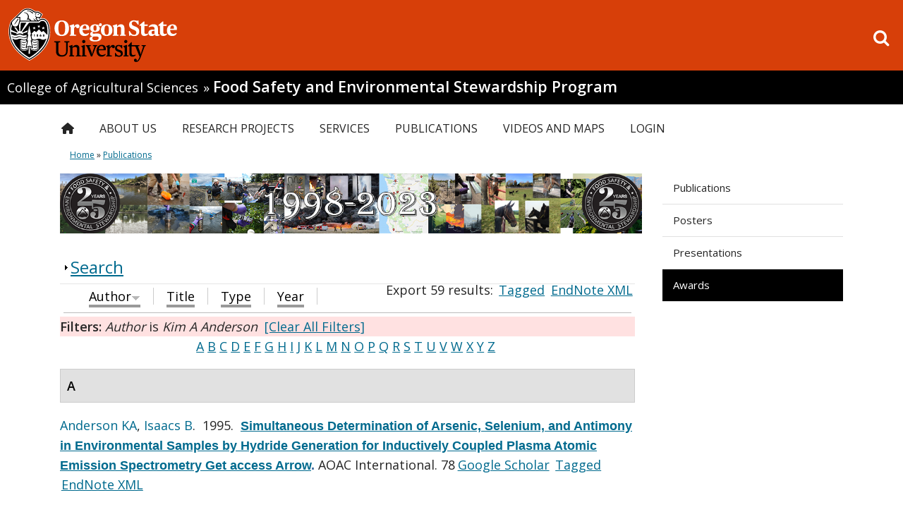

--- FILE ---
content_type: text/html; charset=utf-8
request_url: https://fses.oregonstate.edu/biblio?page=9&s=author&o=desc&f%5Bauthor%5D=3
body_size: 100021
content:
<!DOCTYPE HTML>
<!--[if lte IE 7]> <html lang="en" class="ie ie7 pine"> <![endif]-->
<!--[if IE 8]> <html lang="en" class="ie ie8 pine"> <![endif]-->
<!--[if gt IE 8]><!--><html class="pine" lang="en"><!--<![endif]-->

<head profile="http://www.w3.org/1999/xhtml/vocab">
  <!-- Google Tag Manager -->
  <script>(function(w,d,s,l,i){w[l]=w[l]||[];w[l].push({'gtm.start':
    new Date().getTime(),event:'gtm.js'});var f=d.getElementsByTagName(s)[0],
    j=d.createElement(s),dl=l!='dataLayer'?'&l='+l:'';j.async=true;j.src=
    'https://www.googletagmanager.com/gtm.js?id='+i+dl;f.parentNode.insertBefore(j,f);
  })(window,document,'script','dataLayer','GTM-54WQT99');</script>
  <!-- End Google Tag Manager -->
  <!-- Monsido Site Script -->
    <!-- End Monsido Site Script -->
    <meta http-equiv="X-UA-Compatible" content="IE=edge,chrome=1">
  <meta http-equiv="Content-Type" content="text/html; charset=utf-8" />
<link rel="shortcut icon" href="https://fses.oregonstate.edu/sites/all/themes/doug_fir/favicon.ico" type="image/vnd.microsoft.icon" />
<meta name="description" content="A homepage for the Food Safety and Environmental Stewardship lab at Oregon State University. Specializing in Passive Sampling Devices, Analytical Chemistry and Toxicology." />
<meta name="keywords" content="fses, osu, environmental stewardship, environmental stewardship program, bioavailable, bioavailibility, Toxicology, food safety, passive sampling devices, psd, psds, analytical chemistry" />
<meta name="generator" content="Drupal 7 (http://drupal.org)" />
    <meta name="viewport" content="width=device-width, initial-scale=1.0">
    <meta name="theme-color" media="(prefers-color-scheme: light)"
          content="white">
    <meta name="theme-color" media="(prefers-color-scheme: dark)"
          content="black">
    <title>
      | Food Safety and Environmental Stewardship Program | Oregon State University    </title>
        <link rel="shortcut icon" href="https://fses.oregonstate.edu/file_store/public/faviconV2.ico"/>
  
    <!-- CSS -->
  <style type="text/css" media="all">
@import url("https://fses.oregonstate.edu/modules/system/system.base.css?t6kv7y");
@import url("https://fses.oregonstate.edu/modules/system/system.menus.css?t6kv7y");
@import url("https://fses.oregonstate.edu/modules/system/system.messages.css?t6kv7y");
@import url("https://fses.oregonstate.edu/modules/system/system.theme.css?t6kv7y");
</style>
<style type="text/css" media="all">
@import url("https://fses.oregonstate.edu/modules/book/book.css?t6kv7y");
@import url("https://fses.oregonstate.edu/sites/all/modules/date/date_repeat_field/date_repeat_field.css?t6kv7y");
@import url("https://fses.oregonstate.edu/sites/all/modules/feature_story/feature_story.css?t6kv7y");
@import url("https://fses.oregonstate.edu/modules/field/theme/field.css?t6kv7y");
@import url("https://fses.oregonstate.edu/sites/all/modules/live_feeds/live_feeds.css?t6kv7y");
@import url("https://fses.oregonstate.edu/sites/all/modules/osu_profiles/locations/locations.css?t6kv7y");
@import url("https://fses.oregonstate.edu/modules/node/node.css?t6kv7y");
@import url("https://fses.oregonstate.edu/sites/all/modules/osu_ckeditor_plugins/dist/osu_icons/styles/osu_icons.css?t6kv7y");
@import url("https://fses.oregonstate.edu/sites/all/modules/osu_ckeditor_plugins/dist/osu_buttons/styles/osu_buttons.css?t6kv7y");
@import url("https://fses.oregonstate.edu/sites/all/modules/osu_paragraphs/osu_paragraphs.css?t6kv7y");
@import url("https://fses.oregonstate.edu/sites/all/modules/osu_search/osu_search.css?t6kv7y");
@import url("https://fses.oregonstate.edu/sites/all/modules/osu_top_hat/osu_top_hat.css?t6kv7y");
@import url("https://fses.oregonstate.edu/sites/all/modules/paragraphs_accordion/osu_paragraphs_accordion.css?t6kv7y");
@import url("https://fses.oregonstate.edu/sites/all/modules/paragraphs_alert/paragraphs_alert.css?t6kv7y");
@import url("https://fses.oregonstate.edu/modules/search/search.css?t6kv7y");
@import url("https://fses.oregonstate.edu/modules/user/user.css?t6kv7y");
@import url("https://fses.oregonstate.edu/sites/all/modules/views/css/views.css?t6kv7y");
@import url("https://fses.oregonstate.edu/sites/all/modules/ckeditor/css/ckeditor.css?t6kv7y");
@import url("https://fses.oregonstate.edu/sites/all/modules/media/modules/media_wysiwyg/css/media_wysiwyg.base.css?t6kv7y");
</style>
<style type="text/css" media="all">
@import url("https://fses.oregonstate.edu/sites/all/modules/ctools/css/ctools.css?t6kv7y");
@import url("https://fses.oregonstate.edu/sites/all/modules/biblio/biblio.css?t6kv7y");
@import url("https://fses.oregonstate.edu/sites/all/modules/nice_menus/css/nice_menus.css?t6kv7y");
@import url("https://fses.oregonstate.edu/sites/all/modules/nice_menus/css/nice_menus_default.css?t6kv7y");
</style>
<link type="text/css" rel="stylesheet" href="https://d1azc1qln24ryf.cloudfront.net/155267/OregonStateBrandIcons/style-cf.css?lh540y" media="all" />
<style type="text/css" media="all">
@import url("https://fses.oregonstate.edu/sites/all/themes/doug_fir/css/variants/pine/pine.css?t6kv7y");
</style>
<style type="text/css" media="all">
@import url("https://fses.oregonstate.edu/sites/all/themes/doug_fir/bootstrap/css/bootstrap.css?t6kv7y");
@import url("https://fses.oregonstate.edu/sites/all/themes/doug_fir/css/less/main.css?t6kv7y");
</style>
<style type="text/css" media="print">
@import url("https://fses.oregonstate.edu/sites/all/themes/doug_fir/css/less/print.css?t6kv7y");
</style>
<style type="text/css" media="all">
@import url("https://fses.oregonstate.edu/file_store/public/css_injector/css_injector_2.css?t6kv7y");
@import url("https://fses.oregonstate.edu/sites/all/themes/doug_fir/bootstrap/css/responsive.css?t6kv7y");
@import url("https://fses.oregonstate.edu/sites/all/themes/doug_fir/css/less/main-responsive.css?t6kv7y");
</style>
    <link href='//fonts.googleapis.com/css?family=Gudea:400,400italic,700'
          rel='stylesheet'>
    <link href="//fonts.googleapis.com/css?family=Open+Sans:400,600"
          rel="stylesheet">
    <!-- These will insert some CSS to hide or show elements based on our theme settings -->
    
    <!-- Google Universal Analytics script -->
  <!-- Tracking code is returned in google_tracking_code() from template.php -->
  <script>
  (function(i,s,o,g,r,a,m){i['GoogleAnalyticsObject']=r;i[r]=i[r]||function(){
  (i[r].q=i[r].q||[]).push(arguments)},i[r].l=1*new Date();a=s.createElement(o),
  m=s.getElementsByTagName(o)[0];a.async=1;a.src=g;m.parentNode.insertBefore(a,m)
  })(window,document,'script','//www.google-analytics.com/analytics.js','ga');

      </script>

  <script type="text/javascript" src="https://fses.oregonstate.edu/sites/all/modules/jquery_update/replace/jquery/2.2/jquery.min.js?v=2.2.4"></script>
<script type="text/javascript" src="https://fses.oregonstate.edu/misc/jquery-extend-3.4.0.js?v=2.2.4"></script>
<script type="text/javascript" src="https://fses.oregonstate.edu/misc/jquery-html-prefilter-3.5.0-backport.js?v=2.2.4"></script>
<script type="text/javascript" src="https://fses.oregonstate.edu/misc/jquery.once.js?v=1.2"></script>
<script type="text/javascript" src="https://fses.oregonstate.edu/misc/drupal.js?t6kv7y"></script>
<script type="text/javascript" src="https://fses.oregonstate.edu/sites/all/modules/jquery_update/js/jquery_browser.js?v=0.0.1"></script>
<script type="text/javascript" src="https://fses.oregonstate.edu/sites/all/modules/nice_menus/js/jquery.bgiframe.js?v=2.1"></script>
<script type="text/javascript" src="https://fses.oregonstate.edu/sites/all/modules/nice_menus/js/jquery.hoverIntent.js?v=0.5"></script>
<script type="text/javascript" src="https://fses.oregonstate.edu/sites/all/modules/nice_menus/js/superfish.js?v=1.4.8"></script>
<script type="text/javascript" src="https://fses.oregonstate.edu/sites/all/modules/nice_menus/js/nice_menus.js?v=1.0"></script>
<script type="text/javascript" src="https://fses.oregonstate.edu/misc/form-single-submit.js?v=7.98"></script>
<script type="text/javascript" src="https://fses.oregonstate.edu/misc/form.js?v=7.98"></script>
<script type="text/javascript" src="https://fses.oregonstate.edu/sites/all/modules/entityreference/js/entityreference.js?t6kv7y"></script>
<script type="text/javascript" src="https://fses.oregonstate.edu/sites/all/modules/feature_story/feature_story.js?t6kv7y"></script>
<script type="text/javascript" src="https://fses.oregonstate.edu/sites/all/modules/live_feeds/live_feeds.js?t6kv7y"></script>
<script type="text/javascript" src="https://fses.oregonstate.edu/sites/all/modules/google_analytics/googleanalytics.js?t6kv7y"></script>
<script type="text/javascript" src="https://www.googletagmanager.com/gtag/js?id=G-9QRNP2S4GN"></script>
<script type="text/javascript">
<!--//--><![CDATA[//><!--
window.dataLayer = window.dataLayer || [];function gtag(){dataLayer.push(arguments)};gtag("js", new Date());gtag("config", "G-9QRNP2S4GN", {"groups":"default"});
//--><!]]>
</script>
<script type="text/javascript" src="https://fses.oregonstate.edu/misc/collapse.js?v=7.98"></script>
<script type="text/javascript" src="https://fses.oregonstate.edu/sites/all/themes/doug_fir/js/jquery.mobile.custom.min.js?t6kv7y"></script>
<script type="text/javascript" src="https://fses.oregonstate.edu/sites/all/themes/doug_fir/js/bootstrap.min.js?t6kv7y"></script>
<script type="text/javascript" src="https://fses.oregonstate.edu/sites/all/themes/doug_fir/js/menus.js?t6kv7y"></script>
<script type="text/javascript">
<!--//--><![CDATA[//><!--
jQuery.extend(Drupal.settings, {"basePath":"\/","pathPrefix":"","setHasJsCookie":0,"ajaxPageState":{"theme":"doug_fir","theme_token":"qlxiFo2mL99WRY6Bl-g3N2QV-Pj7nCS2T6p4TwF9-So","js":{"0":1,"sites\/all\/modules\/jquery_update\/replace\/jquery\/2.2\/jquery.min.js":1,"misc\/jquery-extend-3.4.0.js":1,"misc\/jquery-html-prefilter-3.5.0-backport.js":1,"misc\/jquery.once.js":1,"misc\/drupal.js":1,"sites\/all\/modules\/jquery_update\/js\/jquery_browser.js":1,"sites\/all\/modules\/nice_menus\/js\/jquery.bgiframe.js":1,"sites\/all\/modules\/nice_menus\/js\/jquery.hoverIntent.js":1,"sites\/all\/modules\/nice_menus\/js\/superfish.js":1,"sites\/all\/modules\/nice_menus\/js\/nice_menus.js":1,"misc\/form-single-submit.js":1,"misc\/form.js":1,"sites\/all\/modules\/entityreference\/js\/entityreference.js":1,"sites\/all\/modules\/feature_story\/feature_story.js":1,"sites\/all\/modules\/live_feeds\/live_feeds.js":1,"sites\/all\/modules\/google_analytics\/googleanalytics.js":1,"https:\/\/www.googletagmanager.com\/gtag\/js?id=G-9QRNP2S4GN":1,"1":1,"misc\/collapse.js":1,"sites\/all\/themes\/doug_fir\/js\/jquery.mobile.custom.min.js":1,"sites\/all\/themes\/doug_fir\/js\/bootstrap.min.js":1,"sites\/all\/themes\/doug_fir\/js\/menus.js":1},"css":{"modules\/system\/system.base.css":1,"modules\/system\/system.menus.css":1,"modules\/system\/system.messages.css":1,"modules\/system\/system.theme.css":1,"modules\/book\/book.css":1,"sites\/all\/modules\/date\/date_repeat_field\/date_repeat_field.css":1,"sites\/all\/modules\/feature_story\/feature_story.css":1,"modules\/field\/theme\/field.css":1,"sites\/all\/modules\/live_feeds\/live_feeds.css":1,"sites\/all\/modules\/osu_profiles\/locations\/locations.css":1,"modules\/node\/node.css":1,"sites\/all\/modules\/osu_ckeditor_plugins\/dist\/osu_icons\/styles\/osu_icons.css":1,"sites\/all\/modules\/osu_ckeditor_plugins\/dist\/osu_buttons\/styles\/osu_buttons.css":1,"sites\/all\/modules\/osu_paragraphs\/osu_paragraphs.css":1,"sites\/all\/modules\/osu_search\/osu_search.css":1,"sites\/all\/modules\/osu_top_hat\/osu_top_hat.css":1,"sites\/all\/modules\/paragraphs_accordion\/osu_paragraphs_accordion.css":1,"sites\/all\/modules\/paragraphs_alert\/paragraphs_alert.css":1,"modules\/search\/search.css":1,"modules\/user\/user.css":1,"sites\/all\/modules\/views\/css\/views.css":1,"sites\/all\/modules\/ckeditor\/css\/ckeditor.css":1,"sites\/all\/modules\/media\/modules\/media_wysiwyg\/css\/media_wysiwyg.base.css":1,"sites\/all\/modules\/ctools\/css\/ctools.css":1,"sites\/all\/modules\/biblio\/biblio.css":1,"sites\/all\/modules\/nice_menus\/css\/nice_menus.css":1,"sites\/all\/modules\/nice_menus\/css\/nice_menus_default.css":1,"https:\/\/d1azc1qln24ryf.cloudfront.net\/155267\/OregonStateBrandIcons\/style-cf.css?lh540y":1,"sites\/all\/themes\/doug_fir\/css\/variants\/pine\/pine.css":1,"sites\/all\/themes\/doug_fir\/bootstrap\/css\/bootstrap.css":1,"sites\/all\/themes\/doug_fir\/css\/less\/main.css":1,"sites\/all\/themes\/doug_fir\/css\/less\/print.css":1,"public:\/\/css_injector\/css_injector_2.css":1,"sites\/all\/themes\/doug_fir\/bootstrap\/css\/responsive.css":1,"sites\/all\/themes\/doug_fir\/css\/less\/main-responsive.css":1}},"jcarousel":{"ajaxPath":"\/jcarousel\/ajax\/views"},"nice_menus_options":{"delay":"1000","speed":"normal"},"googleanalytics":{"account":["G-9QRNP2S4GN"],"trackOutbound":1,"trackMailto":1,"trackDownload":1,"trackDownloadExtensions":"7z|aac|arc|arj|asf|asx|avi|bin|csv|doc(x|m)?|dot(x|m)?|exe|flv|gif|gz|gzip|hqx|jar|jpe?g|js|mp(2|3|4|e?g)|mov(ie)?|msi|msp|pdf|phps|png|ppt(x|m)?|pot(x|m)?|pps(x|m)?|ppam|sld(x|m)?|thmx|qtm?|ra(m|r)?|sea|sit|tar|tgz|torrent|txt|wav|wma|wmv|wpd|xls(x|m|b)?|xlt(x|m)|xlam|xml|z|zip"},"urlIsAjaxTrusted":{"\/biblio?page=9\u0026s=author\u0026o=desc\u0026f%5Bauthor%5D=3":true},"osu_ckeditor_plugins":{"module_path":"sites\/all\/modules\/osu_ckeditor_plugins"}});
//--><!]]>
</script>

</head>

<body class="html not-front not-logged-in one-sidebar sidebar-first page-biblio fs-in-features " >
  <!-- Google Tag Manager (noscript) -->
  <noscript>
    <iframe src="https://www.googletagmanager.com/ns.html?id=GTM-54WQT99"
            height="0" width="0"
            style="display:none;visibility:hidden"></iframe>
  </noscript>
  <!-- End Google Tag Manager (noscript) -->
  <div id="skip-link">
    <a href="#content" class="element-invisible element-focusable">Skip to main content</a>
  </div>
<!-- OSU Top Hat -->
    
<!-- OSU Top-Hat -->
<div id="osu-top-hat" class="new container-fluid">
  <a href="//oregonstate.edu"><img src="/sites/all/themes/doug_fir/logo.svg"  alt="Oregon State University OSU"/></a>  <span class="mobile-header"><a href="//oregonstate.edu">OREGON STATE UNIVERSITY</a></span>
  <a href='/search/google' id="search-link" class="m-icon-link">
      <i class="icon-search"></i><span class="sr-only">Open search box</span>
  </a>
</div>
  <span class="group-header"><a class="parent" href=//agsci.oregonstate.edu> College of Agricultural Sciences</a> <span class="group-header-separator">&raquo;</span> <h1><a href=/>Food Safety and Environmental Stewardship Program</a></h1></span>  <div id="mobile-icon-menu">
  <a href='#' id="toggle-mobile-menu" class="m-icon-link">
      <i class="icon-reorder"></i><span class="sr-only">Toggle menu</span>
  </a>
  <a href='/search/google' id="mobile-search-link" class="m-icon-link">
      <i class="icon-search"></i><span class="sr-only">Go to search page</span>
  </a>
</div>

<div id='page-wrapper' class='container-fluid'>
  <div id="search-overlay">
    <form class="search" role="search" action="/biblio?page=9&amp;s=author&amp;o=desc&amp;f%5Bauthor%5D=3" method="post" id="osu-search-top-hat-form" accept-charset="UTF-8"><div><div class="form-item form-type-textfield form-item-term">
  <label class="element-invisible" for="edit-term">Search Field </label>
 <input class="search-terms form-text" placeholder="Search this site" type="text" id="edit-term" name="term" value="" size="60" maxlength="128" />
</div>
<input class="icon-search word-hide form-submit" type="submit" id="edit-submit--3" name="op" value="Search" /><input type="hidden" name="form_build_id" value="form-LTCRuB66lrEwogfGAji6An-QUoF-Y7Be2f2sW_elqq4" />
<input type="hidden" name="form_id" value="osu_search_top_hat_form" />
</div></form>    <button class="exit-search">Exit Search</button>
  </div>
<!-- Site Name, parent unit, and group name -->
  <!-- Get all of the menus that could be included in the mobile menu -->
  <ul id="mobile-menu" role="navigation"><li id="mobile-main-menu" class="main-menu"><ul class="menu"><li class="first leaf"><a href="/" class="main-menu-home-icon">Home</a></li>
<li class="expanded"><a href="/about" class="non-link-top-level-menu-item">About Us</a><ul class="menu"><li class="first leaf"><a href="/" class="non-link-sub-level-menu-item">Organization</a></li>
<li class="leaf"><a href="/about">Mission Statement</a></li>
<li class="leaf"><a href="/Kim-Anderson">FSES Director</a></li>
<li class="leaf"><a href="/news">News</a></li>
<li class="leaf"><a href="/content/socials">Socials</a></li>
<li class="leaf"><a href="/" class="non-link-sub-level-menu-item">People</a></li>
<li class="leaf"><a href="/people">Our Team</a></li>
<li class="leaf"><a href="/alumni" title="Alumni">Alumni</a></li>
<li class="leaf"><a href="/visiting-scientsits">Visiting Scientists</a></li>
<li class="leaf"><a href="/" class="non-link-sub-level-menu-item">Advisory Council</a></li>
<li class="last leaf"><a href="/advisory-council">About Advisory Council</a></li>
</ul></li>
<li class="expanded"><a href="/view/project" class="non-link-top-level-menu-item">Research Projects</a><ul class="menu"><li class="first leaf"><a href="/" class="non-link-sub-level-menu-item">Projects</a></li>
<li class="leaf"><a href="/current-projects">Current Projects</a></li>
<li class="leaf"><a href="/past-projects">Completed Projects</a></li>
<li class="leaf"><a href="/" class="non-link-sub-level-menu-item">Sampling Technology</a></li>
<li class="leaf"><a href="/PSDs">Passive Sampling Devices</a></li>
<li class="leaf"><a href="/wristbands">Silicone Wristband Personal Monitoring Devices</a></li>
<li class="last leaf"><a href="/wristbands/wristband-bibliography" class="sub-menu-item-arrow-left">Wristband Bibliography</a></li>
</ul></li>
<li class="expanded"><a href="/services" class="non-link-top-level-menu-item">Services</a><ul class="menu"><li class="first leaf"><a href="/" class="non-link-sub-level-menu-item">Capabilities</a></li>
<li class="leaf"><a href="/facilities">Facilities</a></li>
<li class="leaf"><a href="/content/computing">Computing</a></li>
<li class="expanded"><a href="/content/instruments">Instruments</a><ul class="menu"><li class="first last leaf"><a href="/updated-instruments-page">Laboratory Instruments</a></li>
</ul></li>
<li class="leaf"><a href="/" class="non-link-sub-level-menu-item">Process</a></li>
<li class="leaf"><a href="/methods">Methods</a></li>
<li class="leaf"><a href="/methods/1530">MASV15 Analyte List</a></li>
<li class="leaf"><a href="/" class="non-link-sub-level-menu-item">Products</a></li>
<li class="last leaf"><a href="/onion">Sweet Onion Test Kit</a></li>
</ul></li>
<li class="expanded"><a href="/presentations" class="non-link-top-level-menu-item">Publications</a><ul class="menu"><li class="first leaf"><a href="/publications">Publications</a></li>
<li class="leaf"><a href="http://fses.oregonstate.edu/biblio?f[type]=114">Posters</a></li>
<li class="leaf"><a href="http://fses.oregonstate.edu/biblio?f[type]=135">Presentations</a></li>
<li class="last leaf"><a href="/biblio?f%5Btype%5D=1000" class="active">Awards</a></li>
</ul></li>
<li class="expanded"><a href="/videos">Videos and Maps</a><ul class="menu"><li class="first leaf"><a href="/PSDs">Passive Sampling Devices</a></li>
<li class="leaf"><a href="/studying-contaminants">Studying Environmental Contaminants</a></li>
<li class="leaf"><a href="/contaminant-exposure">Exposure to Environmental Contaminants</a></li>
<li class="last leaf"><a href="/whereis">Where is FSES</a></li>
</ul></li>
<li class="last leaf"><a href="http://fses.oregonstate.edu/user" title="">Login</a></li>
</ul></li><li id="mobile-osu-top-hat"><ul class="menu"><li class="first leaf"><a href="https://events.oregonstate.edu">Calendar</a></li>
<li class="leaf"><a href="https://library.oregonstate.edu">Library</a></li>
<li class="leaf"><a href="https://map.oregonstate.edu">Maps</a></li>
<li class="leaf"><a href="https://my.oregonstate.edu">Online Services</a></li>
<li class="last leaf"><a href="http://osufoundation.org/giving/online_gift.shtml" class="campaign">Make a Gift</a></li>
</ul></li></ul>   <!-- Main menu navbar -->
         <div id='main-menu' role="navigation">
          <div class="region region-nav">
    <div id="block-nice-menus-1" class="block block-nice-menus">

    
  <div class="content">
    <ul class="nice-menu nice-menu-down nice-menu-main-menu" id="nice-menu-1"><li class="menu-218 menu-path-front first odd "><a href="/" class="main-menu-home-icon">Home</a></li>
<li class="menu-815 menuparent  menu-path-node-411  even "><a href="/about" class="non-link-top-level-menu-item">About Us</a><ul><li class="menu-6898 menu-path-front first odd "><a href="/" class="non-link-sub-level-menu-item">Organization</a></li>
<li class="menu-884 menu-path-node-411  even "><a href="/about">Mission Statement</a></li>
<li class="menu-605 menu-path-node-2  odd "><a href="/Kim-Anderson">FSES Director</a></li>
<li class="menu-2195 menu-path-more-news  even "><a href="/news">News</a></li>
<li class="menu-6754 menu-path-node-1889  odd "><a href="/content/socials">Socials</a></li>
<li class="menu-401 menu-path-front  even "><a href="/" class="non-link-sub-level-menu-item">People</a></li>
<li class="menu-406 menu-path-staff  odd "><a href="/people">Our Team</a></li>
<li class="menu-3356 menu-path-alumni  even "><a href="/alumni" title="Alumni">Alumni</a></li>
<li class="menu-3484 menu-path-visiting-scientsits  odd "><a href="/visiting-scientsits">Visiting Scientists</a></li>
<li class="menu-398 menu-path-front  even "><a href="/" class="non-link-sub-level-menu-item">Advisory Council</a></li>
<li class="menu-408 menu-path-node-13  odd last"><a href="/advisory-council">About Advisory Council</a></li>
</ul></li>
<li class="menu-863 menuparent  menu-path-node-412  odd "><a href="/view/project" class="non-link-top-level-menu-item">Research Projects</a><ul><li class="menu-6897 menu-path-front first odd "><a href="/" class="non-link-sub-level-menu-item">Projects</a></li>
<li class="menu-3485 menu-path-current-projects  even "><a href="/current-projects">Current Projects</a></li>
<li class="menu-6218 menu-path-past-projects  odd "><a href="/past-projects">Completed Projects</a></li>
<li class="menu-6896 menu-path-front  even "><a href="/" class="non-link-sub-level-menu-item">Sampling Technology</a></li>
<li class="menu-2006 menu-path-node-7  odd "><a href="/PSDs">Passive Sampling Devices</a></li>
<li class="menu-3687 menu-path-node-935  even "><a href="/wristbands">Silicone Wristband Personal Monitoring Devices</a></li>
<li class="menu-3688 menu-path-node-1501  odd last"><a href="/wristbands/wristband-bibliography" class="sub-menu-item-arrow-left">Wristband Bibliography</a></li>
</ul></li>
<li class="menu-2191 menuparent  menu-path-node-1010  even "><a href="/services" class="non-link-top-level-menu-item">Services</a><ul><li class="menu-551 menu-path-front first odd "><a href="/" class="non-link-sub-level-menu-item">Capabilities</a></li>
<li class="menu-550 menu-path-node-394  even "><a href="/facilities">Facilities</a></li>
<li class="menu-552 menu-path-node-395  odd "><a href="/content/computing">Computing</a></li>
<li class="menu-548  menu-path-node-23  even "><a href="/content/instruments">Instruments</a></li>
<li class="menu-6895 menu-path-front  odd "><a href="/" class="non-link-sub-level-menu-item">Process</a></li>
<li class="menu-549 menu-path-node-391  even "><a href="/methods">Methods</a></li>
<li class="menu-6755 menu-path-node-424  odd "><a href="/methods/1530">MASV15 Analyte List</a></li>
<li class="menu-6894 menu-path-front  even "><a href="/" class="non-link-sub-level-menu-item">Products</a></li>
<li class="menu-3944 menu-path-node-43  odd last"><a href="/onion">Sweet Onion Test Kit</a></li>
</ul></li>
<li class="menu-864 menuparent  menu-path-node-17 active-trail  odd "><a href="/presentations" class="non-link-top-level-menu-item">Publications</a><ul><li class="menu-5613 menu-path-biblio-type-102101 first odd "><a href="/publications">Publications</a></li>
<li class="menu-498 menu-path-fsesoregonstateedu-bibliof-type114  even "><a href="http://fses.oregonstate.edu/biblio?f[type]=114">Posters</a></li>
<li class="menu-1879 menu-path-fsesoregonstateedu-bibliof-type135  odd "><a href="http://fses.oregonstate.edu/biblio?f[type]=135">Presentations</a></li>
<li class="menu-2557 menu-path-biblio active-trail  even last"><a href="/biblio?f%5Btype%5D=1000" class="active">Awards</a></li>
</ul></li>
<li class="menu-1880 menuparent  menu-path-node-866  even "><a href="/videos">Videos and Maps</a><ul><li class="menu-399 menu-path-node-7 first odd "><a href="/PSDs">Passive Sampling Devices</a></li>
<li class="menu-2978 menu-path-node-1243  even "><a href="/studying-contaminants">Studying Environmental Contaminants</a></li>
<li class="menu-2979 menu-path-node-1244  odd "><a href="/contaminant-exposure">Exposure to Environmental Contaminants</a></li>
<li class="menu-402 menu-path-node-8  even last"><a href="/whereis">Where is FSES</a></li>
</ul></li>
<li class="menu-396 menu-path-fsesoregonstateedu-user  odd last"><a href="http://fses.oregonstate.edu/user" title="">Login</a></li>
</ul>
  </div>
</div>
  </div>
      </div> <!-- /#main-menu -->
   
    <!-- Messages and breadcrumbs -->
    <div id="messages">
      
      <h2 class="element-invisible">You are here</h2><div class="breadcrumb"><a href="/">Home</a> » <a href="/presentations" class="non-link-top-level-menu-item">Publications</a></div>    </div> <!-- messages -->


    <!-- Full width top region -->
    
    
    <!-- Now divide into main column and right sidebar -->
    <div class='row-fluid'>
      <div id="main-column" class='span9' >

        <!-- Features -->
                  <div id='features'>
              <div class="region region-features">
    <div id="block-block-4" class="block block-block">

    
  <div class="content">
    <p><img alt="FSES 25th Anniversary Banner" src="https://fses.oregonstate.edu/file_store/public/Banner%202023.png" /></p>
  </div>
</div>
  </div>
          </div> <!-- /features -->
        
                <div class='row-fluid'>
        <!-- Main content and middle sidebar -->
          <div class='span12'>

            <!-- Pre-content -->
            
            <!-- Main Content -->
                                        
              

                              <div class="tabs">
                                  </div>
              
              <div id='content' role="main">
                  <div class="region region-content">
    <div id="block-system-main" class="block block-system">

    
  <div class="content">
    <div id="biblio-header" class="clear-block"><form action="/biblio?page=9&amp;s=author&amp;o=desc&amp;f%5Bauthor%5D=3" method="post" id="biblio-search-form" accept-charset="UTF-8"><div><fieldset class="collapsible collapsed form-wrapper" id="edit-search-form"><legend><span class="fieldset-legend">Search</span></legend><div class="fieldset-wrapper"><div class="container-inline biblio-search clear-block"><div class="form-item form-type-textfield form-item-keys">
  <input type="text" id="edit-keys" name="keys" value="" size="25" maxlength="255" class="form-text" />
</div>
<input type="submit" id="edit-submit" name="op" value="search" class="form-submit" /></div><fieldset class="collapsible collapsed form-wrapper" id="edit-filters"><legend><span class="fieldset-legend">Show only items where</span></legend><div class="fieldset-wrapper"><div class="exposed-filters"><div class="clearfix form-wrapper" id="edit-status"><div class="filters form-wrapper" id="edit-filters--2"><div class="form-item form-type-select form-item-author">
  <label for="edit-author">Author </label>
 <select id="edit-author" name="author" class="form-select"><option value="any" selected="selected">any</option><option value="1160">A, Adams Kaley</option><option value="68">Ackerman, Amanda </option><option value="1079">Ackerman, Luke K</option><option value="107">Ackerman,  L</option><option value="1272">Adams, Kaley T</option><option value="1268">Adams, Kaley A</option><option value="1264">Adams, Kaley </option><option value="770">Adams, Kaley A</option><option value="783">Ainsworth, D. </option><option value="600">Ainsworth, Dorothy </option><option value="358">AJ, Bergmann </option><option value="614">Akins, Brittany </option><option value="303">Alden, J. </option><option value="803">Alkon, Abbey </option><option value="185">Allan, Sarah E</option><option value="229">Allan, Ian J</option><option value="202">Amin, Shantu G</option><option value="1190">Anderson, Lindsey </option><option value="523">Anderson, Rebecca </option><option value="3">Anderson, Kim A</option><option value="230">Apitz, Sabine E</option><option value="216">Arbildua, J.J. </option><option value="286">Arbildua, José J</option><option value="529">Arcury, Thomas A</option><option value="1232">Arcury, Thomas A</option><option value="300">Arkin, L </option><option value="1067">Arkin, Lisa </option><option value="588">Armstrong, Georgina </option><option value="722">Arnold, Taylor J</option><option value="942">Attridge, Samuel </option><option value="1112">Atusingwize, Edwinah </option><option value="41">Bachstetter, Adam D</option><option value="905">Bae, Harold </option><option value="664">Baird, William M</option><option value="434">Baker, M C</option><option value="420">Balshaw, David </option><option value="64">Barton, Michael L</option><option value="29">Basile, Jennifer L</option><option value="674">Bassig, Bryan A</option><option value="405">Becker, Derek </option><option value="183">Beckman, Joseph S</option><option value="231">Beegan, Chris </option><option value="466">Belden, LK </option><option value="397">Bello, Hernan </option><option value="660">Bench, Graham </option><option value="885">Berenson, Lesley </option><option value="181">Bergmann, Alan J</option><option value="1111">Bick, Alexander </option><option value="441">Blaustein, Andrew R</option><option value="399">Blaustein, Kathy L</option><option value="1094">Blett, Tamara F</option><option value="589">Bondy, Melissa </option><option value="1292">Bonner, Emily </option><option value="1233">Bonner, Emily M</option><option value="771">Bonner, Emily M</option><option value="97">Bousquet,  T</option><option value="568">Bradman, Asa </option><option value="1122">Bramer, Lisa M</option><option value="1195">Bramer, Lisa M</option><option value="1262">Bramer, Lisa M.</option><option value="1288">Bramer, Lisa </option><option value="232">Bridges, Todd S</option><option value="217">Brock, T.O. </option><option value="287">Brock, Thomas O</option><option value="218">Brouwers, T. </option><option value="288">Brouwers, Tony </option><option value="233">Brown, Steve S</option><option value="304">Brown, D. </option><option value="1012">Burdette, Jonathan H</option><option value="1260">Burdette, Jonathan H</option><option value="1115">Buregyeya, Esther </option><option value="1246">Burgess, Robert M</option><option value="646">Burke, Kimberly </option><option value="324">BW, Smith </option><option value="385">Bæk, Kine </option><option value="517">Caballero-Ignacio, Clarisa </option><option value="540">Calafat, Antonia M</option><option value="132">Calamai,  P</option><option value="1241">Calero, Lehyla </option><option value="390">Calero, Lehyla </option><option value="567">Camacho, Jose </option><option value="345">Camann, David </option><option value="119">Cambell,  D H</option><option value="635">Campbell, Larry </option><option value="219">Cappellini, D </option><option value="289">Cappellini, Danielle </option><option value="140">Cardena, Andres </option><option value="144">Cardenas, Andres </option><option value="572">Cardoso, Edgar </option><option value="234">Cargill, John G</option><option value="319">Carozza, Susan </option><option value="1283">Carrell, Steven J</option><option value="1204">Case, Thomas E</option><option value="1208">Casey, Barbara </option><option value="805">Castorina, Rosemary </option><option value="859">Cavalier, Haleigh M</option><option value="884">Cepeda, Milton J.</option><option value="1258">Cepeda, Milton J</option><option value="599">Chang, Yvonne </option><option value="687">Chanock, Stephen </option><option value="228">Chapman, Peter M</option><option value="522">Chen, Haiying </option><option value="1107">Chen, Frances </option><option value="1224">Chen, Haiying </option><option value="461">Chivers, DP </option><option value="666">Chlebowski, Anna C</option><option value="10">Christensen, J M</option><option value="615">Chu, Linda </option><option value="1289">Clark, Alison </option><option value="1256">Clark, Alison E</option><option value="1164">Clark, Alison E</option><option value="36">Cobb, William T</option><option value="1174">Cole, Anabel </option><option value="93">Cook,  D</option><option value="207">Corley, Richard A</option><option value="648">Cortes, Boris </option><option value="58">Corvi, Margaret M</option><option value="201">Crowell, Susan Ritger</option><option value="421">Cui, Yuxia </option><option value="253">Cunningham, Michael E</option><option value="247">Curtis, Lawrence R</option><option value="528">Daniel, Stephanie S</option><option value="61">Das, Siba R</option><option value="122">DeForest,  C L</option><option value="1124">Degnan, David J</option><option value="1197">Degnan, David J</option><option value="220">Delbeke, K. </option><option value="290">Delbeke, Katrien </option><option value="1209">Diaz, Elmer </option><option value="330">Dixon, Holly </option><option value="1239">Dixon, Holly </option><option value="1196">Dixon, Holly M</option><option value="1009">Dobbins, Dorothy L</option><option value="611">Dodder, Nathan G</option><option value="1216">Dodgen, Harold </option><option value="95">Dodo,  G</option><option value="1030">Doherty, Brett T</option><option value="179">Donald, Carey E</option><option value="208">Donatuto, Jamie </option><option value="602">Dorman, Frank L</option><option value="670">Downward, George S</option><option value="1187">Dowson, Scott </option><option value="1245">Drebenstedt, Carsten </option><option value="404">Duncan, Rob </option><option value="422">Dunton, Genevieve </option><option value="77">Eden, Scott </option><option value="379">Edwards, Stephen W</option><option value="299">Elam, S. </option><option value="368">Elie, Marc R</option><option value="328">EN, Haynes </option><option value="892">Epstein, Marc I</option><option value="650">Evans, David </option><option value="587">Evoy, Richie </option><option value="629">Evoy, Richard </option><option value="158">Fall,  N</option><option value="301">Feezel, P. </option><option value="1068">Feezel, Paul </option><option value="868">Fent, Kenneth W</option><option value="112">Field,  J</option><option value="81">Forsberg, Norman D</option><option value="1188">Franklin, Lyndsey </option><option value="1222">Gaber, Mohamed </option><option value="1126">Gaber, Mohamed </option><option value="1275">Gaither, Kari A</option><option value="907">Gallagher, Lisa </option><option value="573">Gallardo, Daisy </option><option value="1277">Garcia, Whitney </option><option value="348">Geier, Mitra </option><option value="1110">Genereux, Diane P.</option><option value="1105">Genereux, Dane </option><option value="1074">Genualdi, Susan A</option><option value="515">Ghetu, Christine C</option><option value="1252">Ghetu, Christine C</option><option value="1263">Ghetu, Christine C.</option><option value="643">Gibson, Elizabeth A</option><option value="556">Gonzalez, Dezere </option><option value="171">Goodale, Britton C</option><option value="554">Gordon, Jana </option><option value="1181">Gosline, Sara J C</option><option value="227">Greenberg, Marc S</option><option value="256">Grove, Robert </option><option value="386">Grung, Merete </option><option value="760">Gu, Xiangjun </option><option value="822">Gui, Jiang </option><option value="586">Gunier, Robert B</option><option value="78">Hadden, Mark </option><option value="1235">Haddock, Christopher K</option><option value="695">Haddock, Christopher K</option><option value="118">Hageman,  K J</option><option value="851">Haggerty, Caoilinn </option><option value="1273">Haggerty, Caoilinn </option><option value="82">Haigh, Theodore A</option><option value="400">Halbleib, Mary L</option><option value="591">Hamilton, Winnifred </option><option value="374">Hammel, Stephanie C</option><option value="675">Hammond, Katharine </option><option value="1186">Hampton, Shawn </option><option value="315">Harding, A </option><option value="136">Harding, Anna </option><option value="575">Harley, Kim G</option><option value="137">Harper, Barbara </option><option value="383">Harper, Stacey L</option><option value="138">Harris, Stuart </option><option value="1109">Harris, Adam </option><option value="116">Hatakeyama,  S</option><option value="467">Hatch, AC </option><option value="126">Hauser,  C</option><option value="310">Haynes, Erin N</option><option value="446">Hays, John B</option><option value="804">Hazard, Kimberly </option><option value="679">He, Jun </option><option value="634">Heidt, Myk </option><option value="214">Henderson, R </option><option value="283">Henderson, Rayetta G</option><option value="1243">Herbstman, Julie </option><option value="346">Herbstman, Julie </option><option value="1199">Herbstman, Julie B</option><option value="291">Herting, Gunilla </option><option value="1229">Hester, Kirstin </option><option value="1098">Hester, Kirstin </option><option value="106">Higginbotham,  C</option><option value="20">Hillwalker, Wendy E</option><option value="143">Hirsch, Naomi </option><option value="292">Hixon, Greg </option><option value="14">Hobbie, Kevin A</option><option value="1035">Hoen, Anne G</option><option value="1269">Hoffman, Peter D</option><option value="338">Hoffman, Peter D</option><option value="375">Hoffman, Kate </option><option value="746">Hoffman, Kristi L</option><option value="133">Hoffman,  E</option><option value="610">Hoh, Eunha </option><option value="1129">Holmes, Julia </option><option value="1240">Holmes, Darrell </option><option value="389">Holmes, Darrell </option><option value="1225">Holmes, Julia </option><option value="423">Hoppin, Jane A</option><option value="772">Horn, Gavin P</option><option value="1249">Hoth, Nils </option><option value="616">Hovell, Melbourne F</option><option value="100">Hoy,  D</option><option value="672">Hu, Wei </option><option value="688">Huang, Yunchao </option><option value="655">Hummel, Jessica M</option><option value="1218">Hunt, John P.</option><option value="1102">Husted, Christopher </option><option value="904">Hystad, Perry </option><option value="98">Ikoma,  J</option><option value="1213">Isaacs, Brandon </option><option value="696">Ivanek, Renata </option><option value="782">Ivanek, R. </option><option value="113">Jaffe,  D</option><option value="1237">Jahnke, Sara A</option><option value="694">Jahnke, Sara A</option><option value="142">Jai,  Y</option><option value="70">Janney, Phillip K</option><option value="174">Janszen, Derek B</option><option value="12">Jenkins, Jeffrey J</option><option value="720">Jensen, Anna </option><option value="28">Jepson, Paul C</option><option value="425">Jerrett, Michael </option><option value="361">JG, Teeguarden </option><option value="685">Ji, Bu-Tian </option><option value="30">Johnson, Eugene R</option><option value="125">Jones,  B A</option><option value="94">Jones,  J</option><option value="134">Jordan, JR </option><option value="778">KA, Anderson </option><option value="117">Kajii,  Y</option><option value="147">Kamerud, Kristin L</option><option value="913">Kannan, Kurunthachalam </option><option value="1037">Karagas, Margaret R</option><option value="1108">Karlsson, Elinor </option><option value="1101">Karlsson, EK </option><option value="115">Kato,  S</option><option value="468">Kats, LB </option><option value="251">Kent, Michael L</option><option value="128">Kent,  M</option><option value="774">Kerber, Stephen </option><option value="937">Kerber, Steve </option><option value="867">Kerber, Steven </option><option value="334">Kerkvliet, Nancy I</option><option value="1150">Khodaei, Mohammadreza </option><option value="444">Kiesecker, J M</option><option value="261">Kile, Molly </option><option value="102">Killin,  R</option><option value="1075">Killin, Robert K</option><option value="922">Kim, Doo Nam</option><option value="39">Kim, Kyung Ho </option><option value="1154">Kim Anderson</option><option value="213">Kincl, Laurel D</option><option value="820">Kirchner, David </option><option value="1215">Kirchner, Karl </option><option value="46">Klein, Sabra L</option><option value="777">KM, Waters </option><option value="223">Knecht, Andrea L</option><option value="1093">Koch, Dan C</option><option value="47">Kodavanti, Prasada Rao S</option><option value="424">Koutrakis, Petros </option><option value="951">Kowash, Zachary W.</option><option value="203">Krishnegowda, Gowdahalli </option><option value="85">Krissanakriangkrai, Oraphin </option><option value="661">Krueger, Sharon K</option><option value="302">Kuhnell, P. </option><option value="1250">Külls, Christoph </option><option value="354">Kwok, R </option><option value="997">Labut, Edwin M</option><option value="79">LaDu, Jane </option><option value="91">LaFleur,  L L</option><option value="513">Lam, Nina </option><option value="690">Lan, Qing </option><option value="1086">Landers, Dixon H</option><option value="628">Larkin, Andrew </option><option value="1230">Laurienti, Paul J</option><option value="438">Laurienti, Paul J</option><option value="18">Layshock, Julie A</option><option value="583">Lazaro, Giselle </option><option value="910">Lee, Sunmi </option><option value="352">Lefthand-Begay, C </option><option value="50">Lein, Pamela J</option><option value="380">Leonard, Jeremy A</option><option value="1125">Lepetit, Cassandra </option><option value="1221">Lepetit, Cassandra </option><option value="580">Lessard, Chloe </option><option value="677">Li, Jihua </option><option value="331">Lipscomb, Shannon T</option><option value="717">Liu-May, Rachel </option><option value="1184">Loftus, Joseph </option><option value="1103">Logan, Brittney </option><option value="437">Lohmann, R </option><option value="131">Loper, Bobby R</option><option value="89">Louch,  J</option><option value="1072">Lowry, R R</option><option value="761">Luo, Dan Na</option><option value="8">Ma,  L</option><option value="332">MacDonald, Megan </option><option value="1034">Madan, Juliette C</option><option value="636">Madeen, Erin </option><option value="1205">Magnuson, B A</option><option value="88">Magnuson,  B</option><option value="11">Maier, Claudia S</option><option value="463">Marco, A </option><option value="254">Markle, Douglas F</option><option value="1203">Markowski, P </option><option value="1210">Markowski, Peter </option><option value="647">Martinez, Rodney </option><option value="612">Matt, Georg E</option><option value="139">Matzke, Melissa M</option><option value="161">McCartney, Melissa A</option><option value="333">McClelland, Megan </option><option value="235">McCulloch, Megan C</option><option value="1152">McLarnan, Sarah M</option><option value="638">McQuistan, Tammie </option><option value="1031">McRitchie, Susan L</option><option value="1104">Megquier, Kate </option><option value="384">Meland, Sondre </option><option value="236">Menzie, Charles A</option><option value="69">Merril, Dawn </option><option value="44">Mervis, Ronald F</option><option value="1043">Messier, K P</option><option value="90">Messmer,  G</option><option value="723">Miles, Christopher M</option><option value="985">Miller, Pamela </option><option value="351">Miller, A </option><option value="861">Miller, Rachel L</option><option value="546">Minick, James </option><option value="1212">Moller, G </option><option value="525">Mora, Dana C</option><option value="775">Moran, Ian L </option><option value="1185">Moran, Addy </option><option value="1254">Moran, Jessica E</option><option value="9">Morré,  J</option><option value="1253">Morshead, Mackenzie L</option><option value="1144">Morshead, M. L.</option><option value="146">Motorkyn,  O</option><option value="1116">Mugambe, Richard K</option><option value="519">Mullen, Kathleen </option><option value="780">Mullen, K. </option><option value="601">Murrel, Kyra A</option><option value="1114">Musoke, David </option><option value="240">Ndaye, Adama </option><option value="199">Ndaye, A </option><option value="1117">Ndejjo, Rawlance </option><option value="159">Ndieye,  A</option><option value="1279">Nelson, Isabella M</option><option value="649">Nematollahi, Amy </option><option value="419">Nieuwenhuijsen, Mark </option><option value="579">Nolan, James E S</option><option value="340">North, Paula E</option><option value="1274">O&#039;Connell, Steven </option><option value="83">O&#039;Connell, Steven G</option><option value="1281">O&#039;Connell, Steven G</option><option value="998">O&#039;Malley, Kelly E</option><option value="1251">O&#039;Malley, Kelly E</option><option value="659">Ognibene, Ted J</option><option value="1244">Ola, Ibukun </option><option value="297">Oller, Adriana R</option><option value="757">Oluyomi, Abiodun O</option><option value="353">O’Fallon, L </option><option value="34">Padilla, Kimberly L</option><option value="544">Pande, Paritosh </option><option value="448">Pandelova, I </option><option value="758">Panthagani, Kristen </option><option value="238">Parkerton, Thomas F</option><option value="576">Parra, Kimberly L</option><option value="99">Parrish,  A</option><option value="60">Patel, Ami U</option><option value="1032">Pathmasiri, Wimal W</option><option value="603">Paulik, Blair </option><option value="210">Paulik,  LB</option><option value="1039">Pearce, John L</option><option value="317">Pennington, Jamie </option><option value="86">Perez, Angela L</option><option value="49">Pessah, Isaac N</option><option value="127">Peterson,  T</option><option value="63">Peterson, Elena S</option><option value="553">Peterson, Mark E</option><option value="767">Petrosino, Joseph F</option><option value="592">Petrosino, Joe </option><option value="630">Phillips, Aaron </option><option value="40">Phimister, Andrew </option><option value="130">Pierkarz,  A</option><option value="343">Points, Gary L</option><option value="1228">Pope, Carey N</option><option value="1099">Pope, Carey N</option><option value="673">Portengen, Lützen </option><option value="96">Porter,  S</option><option value="1236">Poston, Walker S C</option><option value="557">Poston, Walker S Carlos</option><option value="1234">Poutasse, Carolyn M</option><option value="429">Poutasse, Carolyn M</option><option value="105">Primbs,  T</option><option value="919">program collaborators for Environmental Influences on Child Health Outcomes</option><option value="62">Przybyla, Jennifer </option><option value="1231">Quandt, Sara A</option><option value="718">Quandt, Sara A</option><option value="26">Quarles,  L</option><option value="337">Quimby, Bruce D</option><option value="609">Quintana, Penelope J E</option><option value="1282">Raessler, Jana M</option><option value="387">Ranneklev, Sissel B</option><option value="511">Reams, Margaret </option><option value="433">Reeve, J L</option><option value="72">Reidl, Helmut </option><option value="678">Reiss, Boris </option><option value="1173">Riley, Kylie W</option><option value="598">Rivera, Briana N</option><option value="1261">Rivera, Brianna N.</option><option value="920">Rivera, Brianna N</option><option value="776">RL, Tanguay </option><option value="294">Rodriguez, Patricio H</option><option value="7">Rodriguez-Proteau,  R</option><option value="1198">Rohlman, Diana </option><option value="260">Rohlman, Diana </option><option value="1038">Romano, Megan E</option><option value="408">Rooney, Nathan </option><option value="689">Rothman, Nathaniel </option><option value="1285">Rude, Christian I</option><option value="1270">Rude, Christian I</option><option value="398">Ruiz, Maria del Carmen</option><option value="57">Saili, Katerine S</option><option value="524">Salvador-Moreno, Naike </option><option value="799">Samon, Samantha </option><option value="724">Sandberg, Joanne C</option><option value="80">Sarr, Makhfousse </option><option value="632">Scaffidi, Christopher </option><option value="282">Scaffidi, Chris </option><option value="1077">Schmedding, David </option><option value="111">Schmedding,  D</option><option value="1095">Schreck, Carl B</option><option value="1271">Schultz, Katherine J</option><option value="1287">Schultz, Katherine J</option><option value="1092">Schwindt, Adam R</option><option value="372">Scott, Richard P</option><option value="1219">Scott, Brian </option><option value="1286">Scott, Ricky P</option><option value="1227">Scott, Richard P</option><option value="1291">Scott, Richard </option><option value="1284">Scott, Richard </option><option value="1145">Scotten, J. </option><option value="162">Seck, Dogo </option><option value="987">Seguinot-Medina, Samarys </option><option value="682">Seow, Wei Jie</option><option value="24">Sethajintanin,  D</option><option value="204">Sharma, Arun K</option><option value="237">Shine, James P</option><option value="67">Shorey, Lyndsey </option><option value="637">Siddens, Lisbeth K</option><option value="686">Silverman, Debra </option><option value="430">Simister, R L</option><option value="225">Simonich, Michael T</option><option value="17">Simonich, Staci M</option><option value="1151">Simpson, Sean L</option><option value="15">Smith, Brian W</option><option value="1278">Smith, Jordan N</option><option value="1259">Smith, Sydney </option><option value="1097">Smith, Sydney A</option><option value="639">Smith, Jordan </option><option value="1207">Smith, B </option><option value="1267">Smith, Brian W</option><option value="773">Smith, Denise L</option><option value="555">Soboroff, Peter </option><option value="205">Soelberg, Jolen J</option><option value="1257">Soni, Monica </option><option value="759">Sotelo, Jesus </option><option value="23">Sower, Gregory J</option><option value="1118">Ssempebwa, John C</option><option value="43">Stackman, Robert W</option><option value="377">Stapleton, Heather M</option><option value="1033">Stewart, Delisha A</option><option value="135">Stone, Dave </option><option value="382">Stone, David </option><option value="512">Subra, Wilma </option><option value="1063">Sudakin, Daniel </option><option value="145">Sudakin, Dan </option><option value="1096">Summers, Phillip </option><option value="1226">Summers, Phillip </option><option value="1036">Sumner, Susan J</option><option value="436">Sun, C </option><option value="226">Swanson, Annika J</option><option value="765">Symanski, Elaine </option><option value="321">Syron, Laura </option><option value="336">Szelewski, Michael J</option><option value="1194">T, Adams Kaley</option><option value="114">Takami,  A</option><option value="911">Takazawa, Mari </option><option value="719">Talton, Jennifer W</option><option value="378">Tan, Yu-Mei </option><option value="1255">Tanguay, Robyn L</option><option value="21">Tanguay, Robyn L</option><option value="366">Teeguarden, JG </option><option value="1191">Thessen, Anne </option><option value="1182">Thomas, Dennis G</option><option value="432">Thurston, A M</option><option value="680">Tian, Linwei </option><option value="1238">Tidwell, Lane G</option><option value="75">Tidwell, Lane G</option><option value="1293">Tidwell, Lane </option><option value="1247">Tidwell, Lane </option><option value="172">Tilton, Susan C</option><option value="250">Tilton, Fred </option><option value="1070">Tinsley, I J</option><option value="156">Toure,  C</option><option value="1214">Tracy, Mark </option><option value="198">Traore, AN </option><option value="239">Traore, Anna Ndiaye</option><option value="224">Truong, Lisa </option><option value="1206">Tschirgi, M L</option><option value="418">Turner, Michelle C</option><option value="642">Turteltaub, Kenneth </option><option value="1276">Tyrrell, Kimberly </option><option value="141">Uesugi, Sandra </option><option value="988">Ungwiluk, Bobby </option><option value="1175">Ureno, Marciela </option><option value="121">Usenko,  S</option><option value="295">Van Assche, Frank </option><option value="721">Varnell, Rebecca R</option><option value="339">Vasquez, Luis </option><option value="1280">Vazquez, Joana Hernandez</option><option value="669">Vermeulen, Roel </option><option value="996">Vermillion Maier, Monica L. </option><option value="215">Verougstraete, V </option><option value="284">Verougstraete, Violaine </option><option value="972">Vertel, Emily A</option><option value="521">Vidi, Pierre-Alexandre </option><option value="1138">Vidi, Pierre‑Alexandre </option><option value="246">Villeneuve, Daniel L</option><option value="87">Visalli, Solyssa </option><option value="1113">Wafula, Solomon Tsebeni</option><option value="989">Waghiyi, Vi </option><option value="594">Walker, Cheryl </option><option value="66">Walker, Hyunjoo J</option><option value="930">Walker, C </option><option value="293">Wallinder, Inger Odnevall</option><option value="71">Wallis, Kelly </option><option value="42">Ward, Thomas R</option><option value="249">Warner, Kara E</option><option value="1265">Waters, Katrina M.</option><option value="1201">Waters, Katrina M</option><option value="65">Waters, Katrina M</option><option value="1290">Waters, Katrina </option><option value="252">Watral, Virginia G</option><option value="48">Wayman, Gary </option><option value="59">Weber, Daniel N</option><option value="376">Webster, Thomas F</option><option value="1217">Wherland, Scot </option><option value="435">White, H K</option><option value="1220">Willet, Roger </option><option value="206">Williams, David E</option><option value="221">Willmarth, Josh A</option><option value="296">Wilrich, Peter </option><option value="344">Wilson, Madeline </option><option value="211">Wilson, Glenn R</option><option value="921">Wilson, Lindsay B</option><option value="45">Wisniewski, Amy B</option><option value="182">Wold, Rachel </option><option value="92">Woodrow,  D M</option><option value="1076">Woods, Jim </option><option value="281">Woodward, Christine </option><option value="1211">Write, Brent </option><option value="683">Xu, Jun </option><option value="676">Y Y Wong, Jason </option><option value="38">Yang, Dongren </option><option value="681">Yang, Kaiyun </option><option value="909">Yeum, Dabin </option><option value="613">Zakarian, Joy M</option><option value="671">Zhang, Jinming </option><option value="1127">Zhou, Ke </option><option value="1223">Zhou, Ke </option></select>
</div>
<div class="form-item form-type-select form-item-type">
  <label for="edit-type">Type </label>
 <select id="edit-type" name="type" class="form-select"><option value="any" selected="selected">any</option><option value="102">Journal Article</option><option value="124">Unpublished</option><option value="114">Poster</option><option value="135">Platform/Presentation</option><option value="1000">Award</option><option value="101">Book Chapter</option><option value="103">Conference Abstract</option><option value="106">Magazine Article</option><option value="107">Web Article</option><option value="119">Patent</option><option value="105">Newspaper Article</option><option value="109">Technical Report</option><option value="104">Conference Proceedings</option><option value="108">Thesis</option></select>
</div>
<div class="form-item form-type-select form-item-term-id">
  <label for="edit-term-id">Term </label>
 <select id="edit-term-id" name="term_id" class="form-select"><option value="any" selected="selected">any</option></select>
</div>
<div class="form-item form-type-select form-item-year">
  <label for="edit-year">Year </label>
 <select id="edit-year" name="year" class="form-select"><option value="any" selected="selected">any</option><option value="Submitted">Submitted</option><option value="In Press">In Press</option><option value="2025">2025</option><option value="2024">2024</option><option value="2023">2023</option><option value="2022">2022</option><option value="2021">2021</option><option value="2020">2020</option><option value="2019">2019</option><option value="2018">2018</option><option value="2017">2017</option><option value="2016">2016</option><option value="2015">2015</option><option value="2014">2014</option><option value="2013">2013</option><option value="2012">2012</option><option value="2011">2011</option><option value="2010">2010</option><option value="2009">2009</option><option value="2008">2008</option><option value="2007">2007</option><option value="2006">2006</option><option value="2005">2005</option><option value="2004">2004</option><option value="2003">2003</option><option value="2002">2002</option><option value="2001">2001</option><option value="2000">2000</option><option value="1999">1999</option><option value="1998">1998</option><option value="1997">1997</option><option value="1996">1996</option><option value="1995">1995</option><option value="1994">1994</option><option value="1993">1993</option><option value="1992">1992</option><option value="1991">1991</option><option value="1990">1990</option><option value="1989">1989</option><option value="1988">1988</option><option value="1986">1986</option><option value="1983">1983</option><option value="1982">1982</option><option value="0">0</option></select>
</div>
<div class="form-item form-type-select form-item-keyword">
  <label for="edit-keyword">Keyword </label>
 <select id="edit-keyword" name="keyword" class="form-select"><option value="any" selected="selected">any</option><option value="194">Abnormalities, Drug-Induced</option><option value="93">Acetanilides</option><option value="119">Acetolactate Synthase</option><option value="116">Acid Rain</option><option value="443">Adipose Tissue</option><option value="20">Administration, Oral</option><option value="390">Adult</option><option value="126">Africa, Eastern</option><option value="395">Aged</option><option value="423">Agriculture</option><option value="404">Air</option><option value="32">Air Pollutants</option><option value="420">Air Pollutants, Occupational</option><option value="381">Air Pollution</option><option value="387">Air Pollution, Indoor</option><option value="190">Algorithms</option><option value="260">Alkanes</option><option value="247">Alloys</option><option value="120">Aminobutyric Acids</option><option value="98">Analysis of Variance</option><option value="1">Animals</option><option value="139">Animals, Newborn</option><option value="71">Argentina</option><option value="261">Ascomycota</option><option value="414">Asthma</option><option value="451">Atmosphere</option><option value="121">Autoanalysis</option><option value="168">Behavior, Animal</option><option value="251">Benzhydryl Compounds</option><option value="191">Benzo(a)pyrene</option><option value="230">Benzofurans</option><option value="192">Benzopyrenes</option><option value="262">Biodegradation, Environmental</option><option value="225">Biological Assay</option><option value="51">Biological Availability</option><option value="195">Biological Markers</option><option value="426">Biomarkers</option><option value="452">Biomass</option><option value="218">Biostatistics</option><option value="432">Bivalvia</option><option value="72">Blueberry Plant</option><option value="504">Body Burden</option><option value="248">Body Fluids</option><option value="140">Body Weight</option><option value="231">Bone and Bones</option><option value="488">Boron</option><option value="489">Brain</option><option value="444">Bromine</option><option value="415">Bronchodilator Agents</option><option value="59">Cadmium</option><option value="108">Calibration</option><option value="99">California</option><option value="87">Carbon</option><option value="80">Carbon Isotopes</option><option value="396">Carbon Radioisotopes</option><option value="397">Carcinogens</option><option value="501">Cat Diseases</option><option value="435">Cats</option><option value="490">Cattle</option><option value="127">Central America</option><option value="219">Chemistry Techniques, Analytical</option><option value="376">Child</option><option value="391">Child Development</option><option value="371">Child, Preschool</option><option value="73">Chile</option><option value="33">China</option><option value="141">Chlorodiphenyl (54% Chlorine)</option><option value="473">Chlorpyrifos</option><option value="94">Chromatography, Gas</option><option value="135">Chromatography, Gel</option><option value="169">Chromatography, High Pressure Liquid</option><option value="109">Chromatography, Liquid</option><option value="34">Cities</option><option value="128">Coffee</option><option value="424">Cognition</option><option value="392">Cohort Studies</option><option value="388">Community Participation</option><option value="377">Community-Based Participatory Research</option><option value="220">Computational Biology</option><option value="226">Confidence Intervals</option><option value="433">Consumer Product Safety</option><option value="398">Cooking</option><option value="221">Cooperative Behavior</option><option value="437">Cottonseed Oil</option><option value="52">Crops, Agricultural</option><option value="412">Cyclonic Storms</option><option value="402">Cytochrome P-450 CYP1A1</option><option value="479">Data Analysis</option><option value="136">Data Interpretation, Statistical</option><option value="238">DDT</option><option value="142">Dendrites</option><option value="239">Dichlorodiphenyl Dichloroethylene</option><option value="240">Dichlorodiphenyldichloroethane</option><option value="445">Dietary Fats</option><option value="53">Diffusion</option><option value="232">Dioxins</option><option value="129">Discriminant Analysis</option><option value="271">DNA Damage</option><option value="272">DNA Repair</option><option value="170">Dose-Response Relationship, Drug</option><option value="40">Dust</option><option value="88">Ecosystem</option><option value="130">Elements</option><option value="47">Embryo, Nonmammalian</option><option value="48">Embryonic Development</option><option value="476">Emotions</option><option value="171">Endocrine Disruptors</option><option value="74">Environment</option><option value="35">Environmental Exposure</option><option value="222">Environmental Health</option><option value="2">Environmental Monitoring</option><option value="41">Environmental Pollutants</option><option value="63">Environmental Remediation</option><option value="122">Enzyme Inhibitors</option><option value="254">Epidemiological Monitoring</option><option value="172">Estradiol</option><option value="460">Ethers</option><option value="196">Extracellular Space</option><option value="425">Farmers</option><option value="14">Fats</option><option value="438">Fatty Acids</option><option value="475">Feedback</option><option value="143">Female</option><option value="54">Fertilizers</option><option value="481">Filtration</option><option value="421">Firefighters</option><option value="453">Fires</option><option value="399">Fish Products</option><option value="28">Fisheries</option><option value="3">Fishes</option><option value="372">Flame Retardants</option><option value="413">Floods</option><option value="477">Focus Groups</option><option value="89">Food Chain</option><option value="15">Food Contamination</option><option value="400">Food Safety</option><option value="75">Fragaria</option><option value="76">Fruit</option><option value="16">Gas Chromatography-Mass Spectrometry</option><option value="144">Gene Expression Regulation, Developmental</option><option value="485">Geography</option><option value="42">Geologic Sediments</option><option value="145">Green Fluorescent Proteins</option><option value="472">Guidelines as Topic</option><option value="252">Gulf of Mexico</option><option value="378">Hair Follicle</option><option value="373">Halogenated Diphenyl Ethers</option><option value="249">Hazardous Substances</option><option value="102">Hazardous Waste</option><option value="405">Hazardous Waste Sites</option><option value="64">Health</option><option value="446">Heart</option><option value="95">Herbicides</option><option value="474">Hispanic or Latino</option><option value="233">History, Ancient</option><option value="406">Horses</option><option value="4">Humans</option><option value="173">Hydrazines</option><option value="137">Hydrocarbons, Chlorinated</option><option value="227">Hydrophobic and Hydrophilic Interactions</option><option value="174">Hyperkinesis</option><option value="436">Hyperthyroidism</option><option value="486">Idaho</option><option value="197">Immunohistochemistry</option><option value="256">implant</option><option value="389">Indians, North American</option><option value="461">Indicator Dilution Techniques</option><option value="110">Indicators and Reagents</option><option value="131">Indonesia</option><option value="407">Infant, Newborn</option><option value="21">Injections, Intravenous</option><option value="103">Insecticides</option><option value="223">Integrated Advanced Information Management Systems</option><option value="90">Invertebrates</option><option value="482">Iodates</option><option value="483">Iodides</option><option value="484">Iodine</option><option value="81">Iran</option><option value="77">Isotopes</option><option value="43">Ketones</option><option value="491">Kidney</option><option value="123">Kinetics</option><option value="427">Knowledge</option><option value="175">Larva</option><option value="176">Learning Disorders</option><option value="382">Linear Models</option><option value="450">Lipid Metabolism</option><option value="49">Lipids</option><option value="146">Litter Size</option><option value="447">Liver</option><option value="416">Lung</option><option value="36">Lung Neoplasms</option><option value="22">Male</option><option value="439">Mammary Glands, Animal</option><option value="440">Mammary Neoplasms, Experimental</option><option value="23">Mass Spectrometry</option><option value="147">Maze Learning</option><option value="55">Membranes, Artificial</option><option value="148">Memory</option><option value="104">Mercury</option><option value="428">Metabolome</option><option value="429">Metabolomics</option><option value="100">Metals</option><option value="56">Metals, Heavy</option><option value="78">Mexico</option><option value="193">Mice</option><option value="441">Mice, Inbred C3H</option><option value="492">Microchemistry</option><option value="500">Microsomes, Liver</option><option value="149">Microtubule-Associated Proteins</option><option value="401">Middle Aged</option><option value="198">Mitochondria</option><option value="29">Models, Biological</option><option value="250">Models, Chemical</option><option value="68">Models, Molecular</option><option value="5">Models, Statistical</option><option value="69">Models, Theoretical</option><option value="503">Molecular Docking Simulation</option><option value="263">Molecular Weight</option><option value="393">Mothers</option><option value="454">Motion</option><option value="448">Myocardium</option><option value="44">Mytilus edulis</option><option value="502">Naphthalenes</option><option value="383">Natural Gas</option><option value="6">Neoplasms</option><option value="132">Neural Networks (Computer)</option><option value="487">Neural Networks, Computer</option><option value="150">Neuronal Plasticity</option><option value="431">New Hampshire</option><option value="408">New York</option><option value="82">Nitrogen Isotopes</option><option value="455">North America</option><option value="379">North Carolina</option><option value="478">Northwestern United States</option><option value="125">o-Phthalaldehyde</option><option value="257">Occupational Exposure</option><option value="384">Oil and Gas Fields</option><option value="234">Oocytes</option><option value="7">Oregon</option><option value="418">Organic Chemicals</option><option value="374">Organophosphates</option><option value="24">Organophosphorus Compounds</option><option value="409">Outcome Assessment, Health Care</option><option value="235">Ovary</option><option value="199">Oxidation-Reduction</option><option value="200">Oxidative Stress</option><option value="201">Oxygen Consumption</option><option value="456">Pacific Ocean</option><option value="259">PAH OPAH Flux HHRA</option><option value="37">Particle Size</option><option value="410">Pennsylvania</option><option value="422">Personal Protective Equipment</option><option value="138">Pesticide Residues</option><option value="25">Pesticides</option><option value="264">Petroleum</option><option value="253">Petroleum Pollution</option><option value="177">Phenols</option><option value="57">Phosphates</option><option value="498">Phthalic Acids</option><option value="228">Pilot Projects</option><option value="117">Pinus</option><option value="83">Pistacia</option><option value="499">Plant Oils</option><option value="493">Plants</option><option value="462">Polybrominated Biphenyls</option><option value="105">Polychlorinated Biphenyls</option><option value="265">Polycyclic Aromatic Hydrocarbons</option><option value="471">Polycyclic Compounds</option><option value="8">Polycyclic Hydrocarbons, Aromatic</option><option value="70">Polyethylene</option><option value="151">Pregnancy</option><option value="152">Prenatal Exposure Delayed Effects</option><option value="30">Principal Component Analysis</option><option value="430">Prospective Studies</option><option value="9">Public Health</option><option value="385">Pyrenes</option><option value="111">Pyrethrins</option><option value="79">Pyrus</option><option value="60">Quality Control</option><option value="266">Quartz</option><option value="45">Quinones</option><option value="65">Rain</option><option value="26">Rats</option><option value="449">Rats, Inbred Strains</option><option value="27">Rats, Sprague-Dawley</option><option value="203">Real-Time Polymerase Chain Reaction</option><option value="178">Receptors, Estrogen</option><option value="179">Receptors, G-Protein-Coupled</option><option value="112">Reference Standards</option><option value="106">Reference Values</option><option value="494">Reproducibility of Results</option><option value="419">Retrospective Studies</option><option value="180">Reversal Learning</option><option value="38">Risk</option><option value="10">Risk Assessment</option><option value="11">Rivers</option><option value="202">RNA</option><option value="153">Ryanodine Receptor Calcium Release Channel</option><option value="497">Salinity</option><option value="17">Salmon</option><option value="457">Satellite Communications</option><option value="18">Seafood</option><option value="39">Seasons</option><option value="66">Seawater</option><option value="91">Selenium</option><option value="96">Sensitivity and Specificity</option><option value="154">Sex Ratio</option><option value="434">Shellfish</option><option value="458">Siberia</option><option value="267">Silicon Dioxide</option><option value="255">silicone</option><option value="258">Silicones</option><option value="495">Skin</option><option value="375">Social Behavior</option><option value="459">Soil</option><option value="58">Soil Pollutants</option><option value="61">Solanum tuberosum</option><option value="19">Solid Phase Extraction</option><option value="67">Solubility</option><option value="133">South America</option><option value="84">Species Specificity</option><option value="380">Specimen Handling</option><option value="113">Spectrometry, Mass, Electrospray Ionization</option><option value="496">Spectrometry, X-Ray Emission</option><option value="101">Spectrophotometry, Atomic</option><option value="114">Spectrophotometry, Ultraviolet</option><option value="134">Spectrum Analysis</option><option value="245">Structure-Activity Relationship</option><option value="386">Tandem Mass Spectrometry</option><option value="417">Temperature</option><option value="181">Teratogens</option><option value="12">Time Factors</option><option value="107">Tissue Distribution</option><option value="403">Toxicity Tests</option><option value="505">Toxicokinetics</option><option value="31">Trace Elements</option><option value="246">Transcription, Genetic</option><option value="118">Trees</option><option value="236">Trematoda</option><option value="237">Trematode Infections</option><option value="124">Trichloroacetic Acid</option><option value="442">Triglycerides</option><option value="62">Triticum</option><option value="85">Turkey</option><option value="86">United States</option><option value="224">Universities</option><option value="97">Vegetables</option><option value="46">Vehicle Emissions</option><option value="411">Volatile Organic Compounds</option><option value="115">Water</option><option value="92">Water Movements</option><option value="13">Water Pollutants, Chemical</option><option value="229">Water Pollution, Chemical</option><option value="480">Wearable Electronic Devices</option><option value="394">Young Adult</option><option value="50">Zebrafish</option></select>
</div>
</div><div class="container-inline form-actions form-wrapper" id="edit-actions"><input type="submit" id="edit-submit--2" name="op" value="Filter" class="form-submit" /></div></div></div></div></fieldset>
</div></fieldset>
<input type="hidden" name="form_build_id" value="form-32kPL3y1528kET95exEL9eThdi0yAv3Ojh-xxtqPKzA" />
<input type="hidden" name="form_id" value="biblio_search_form" />
</div></form><div class="biblio-export">Export 59 results: <ul class="biblio-export-buttons"><li class="biblio_tagged first"><a href="/biblio/export/tagged?f%5Bauthor%5D=3" title="Click to download the EndNote Tagged formatted file" rel="nofollow">Tagged</a></li>
<li class="biblio_xml last"><a href="/biblio/export/xml?f%5Bauthor%5D=3" title="Click to download the EndNote XML formatted file" rel="nofollow">EndNote XML</a></li>
</ul></div><ul class="tabs secondary"><li class="active" ><a href="/biblio?page=9&amp;s=author&amp;o=asc&amp;f%5Bauthor%5D=3" title="Click a second time to reverse the sort order" class="active active"><span class="a"><span class="b">Author<img typeof="foaf:Image" src="https://fses.oregonstate.edu/sites/all/modules/biblio/misc/arrow-asc.png" alt="(Asc)" /></span></span></a></li><li  ><a href="/biblio?page=9&amp;s=title&amp;o=asc&amp;f%5Bauthor%5D=3" title="Click a second time to reverse the sort order" class="active"><span class="a"><span class="b">Title</span></span></a></li><li  ><a href="/biblio?page=9&amp;s=type&amp;o=asc&amp;f%5Bauthor%5D=3" title="Click a second time to reverse the sort order" class="active"><span class="a"><span class="b">Type</span></span></a></li><li  ><a href="/biblio?page=9&amp;s=year&amp;o=desc&amp;f%5Bauthor%5D=3" title="Click a second time to reverse the sort order" class="active"><span class="a"><span class="b">Year</span></span></a></li></ul><div class="biblio-filter-status"><div class="biblio-current-filters"><b>Filters: </b><em class="placeholder">Author</em> is <em class="placeholder">Kim A Anderson</em>&nbsp;&nbsp;<a href="/biblio/filter/clear?page=9&amp;s=author&amp;o=desc">[Clear All Filters]</a></div></div><div class="biblio-alpha-line"><div class="biblio-alpha-line"><a href="/biblio?s=author&amp;f%5Bag%5D=A" rel="nofollow" class="active">A</a>&nbsp;<a href="/biblio?s=author&amp;f%5Bag%5D=B" rel="nofollow" class="active">B</a>&nbsp;<a href="/biblio?s=author&amp;f%5Bag%5D=C" rel="nofollow" class="active">C</a>&nbsp;<a href="/biblio?s=author&amp;f%5Bag%5D=D" rel="nofollow" class="active">D</a>&nbsp;<a href="/biblio?s=author&amp;f%5Bag%5D=E" rel="nofollow" class="active">E</a>&nbsp;<a href="/biblio?s=author&amp;f%5Bag%5D=F" rel="nofollow" class="active">F</a>&nbsp;<a href="/biblio?s=author&amp;f%5Bag%5D=G" rel="nofollow" class="active">G</a>&nbsp;<a href="/biblio?s=author&amp;f%5Bag%5D=H" rel="nofollow" class="active">H</a>&nbsp;<a href="/biblio?s=author&amp;f%5Bag%5D=I" rel="nofollow" class="active">I</a>&nbsp;<a href="/biblio?s=author&amp;f%5Bag%5D=J" rel="nofollow" class="active">J</a>&nbsp;<a href="/biblio?s=author&amp;f%5Bag%5D=K" rel="nofollow" class="active">K</a>&nbsp;<a href="/biblio?s=author&amp;f%5Bag%5D=L" rel="nofollow" class="active">L</a>&nbsp;<a href="/biblio?s=author&amp;f%5Bag%5D=M" rel="nofollow" class="active">M</a>&nbsp;<a href="/biblio?s=author&amp;f%5Bag%5D=N" rel="nofollow" class="active">N</a>&nbsp;<a href="/biblio?s=author&amp;f%5Bag%5D=O" rel="nofollow" class="active">O</a>&nbsp;<a href="/biblio?s=author&amp;f%5Bag%5D=P" rel="nofollow" class="active">P</a>&nbsp;<a href="/biblio?s=author&amp;f%5Bag%5D=Q" rel="nofollow" class="active">Q</a>&nbsp;<a href="/biblio?s=author&amp;f%5Bag%5D=R" rel="nofollow" class="active">R</a>&nbsp;<a href="/biblio?s=author&amp;f%5Bag%5D=S" rel="nofollow" class="active">S</a>&nbsp;<a href="/biblio?s=author&amp;f%5Bag%5D=T" rel="nofollow" class="active">T</a>&nbsp;<a href="/biblio?s=author&amp;f%5Bag%5D=U" rel="nofollow" class="active">U</a>&nbsp;<a href="/biblio?s=author&amp;f%5Bag%5D=V" rel="nofollow" class="active">V</a>&nbsp;<a href="/biblio?s=author&amp;f%5Bag%5D=W" rel="nofollow" class="active">W</a>&nbsp;<a href="/biblio?s=author&amp;f%5Bag%5D=X" rel="nofollow" class="active">X</a>&nbsp;<a href="/biblio?s=author&amp;f%5Bag%5D=Y" rel="nofollow" class="active">Y</a>&nbsp;<a href="/biblio?s=author&amp;f%5Bag%5D=Z" rel="nofollow" class="active">Z</a>&nbsp;</div></div></div><div class="biblio-category-section"><div class="biblio-separator-bar">A</div><div class="biblio-entry"><span class="biblio-authors"><a href="/biblio?page=9&amp;s=author&amp;o=desc&amp;f%5Bauthor%5D=3" rel="nofollow" class="biblio-local-author active">Anderson KA</a>, <a href="/biblio?page=9&amp;s=author&amp;o=desc&amp;f%5Bauthor%5D=1213" rel="nofollow" class="active">Isaacs B</a></span>.&nbsp; 
1995.&nbsp;&nbsp;<span class="biblio-title"><a href="/publications/simultaneous-determination-arsenic-selenium-and-antimony-environmental-samples-hydride">Simultaneous Determination of Arsenic, Selenium, and Antimony in Environmental Samples by Hydride Generation for Inductively Coupled Plasma Atomic Emission Spectrometry Get access Arrow</a>. </span>AOAC International. 78<span class="Z3988" title="ctx_ver=Z39.88-2004&amp;rft_val_fmt=info%3Aofi%2Ffmt%3Akev%3Amtx%3Ajournal&amp;rft.atitle=Simultaneous+Determination+of+Arsenic%2C+Selenium%2C+and+Antimony+in+Environmental+Samples+by+Hydride+Generation+for+Inductively+Coupled+Plasma+Atomic+Emission+Spectrometry+Get+access+Arrow&amp;rft.title=AOAC+International&amp;rft.date=1995&amp;rft.volume=78&amp;rft.aulast=Anderson&amp;rft.aufirst=Kim&amp;rft.au=Isaacs%2C+Brandon&amp;rft.au=Isaacs%2C+Brandon&amp;rft.au=Isaacs%2C+Brandon"></span><ul class="biblio-export-buttons"><li class="biblio_google_scholar first"><a href="http://scholar.google.com/scholar?btnG=Search%2BScholar&amp;as_q=%22Simultaneous%2BDetermination%2Bof%2BArsenic%2C%2BSelenium%2C%2Band%2BAntimony%2Bin%2BEnvironmental%2BSamples%2Bby%2BHydride%2BGeneration%2Bfor%2BInductively%2BCoupled%2BPlasma%2BAtomic%2BEmission%2BSpectrometry%2BGet%2Baccess%2BArrow%22&amp;as_sauthors=Anderson&amp;as_occt=any&amp;as_epq=&amp;as_oq=&amp;as_eq=&amp;as_publication=&amp;as_ylo=&amp;as_yhi=&amp;as_sdtAAP=1&amp;as_sdtp=1" title="Click to search Google Scholar for this entry" rel="nofollow">Google Scholar</a></li>
<li class="biblio_tagged"><a href="/biblio/export/tagged/1975" title="Click to download the EndNote Tagged formatted file" rel="nofollow">Tagged</a></li>
<li class="biblio_xml last"><a href="/biblio/export/xml/1975" title="Click to download the EndNote XML formatted file" rel="nofollow">EndNote XML</a></li>
</ul></div><div class="biblio-entry"><span class="biblio-authors"><a href="/biblio?page=9&amp;s=author&amp;o=desc&amp;f%5Bauthor%5D=3" rel="nofollow" class="biblio-local-author active">Anderson KA</a>, <a href="/biblio?page=9&amp;s=author&amp;o=desc&amp;f%5Bauthor%5D=1213" rel="nofollow" class="active">Isaacs B</a></span>.&nbsp; 
1994.&nbsp;&nbsp;<span class="biblio-title"><a href="/publications/determination-antimony-environmental-samples-hydride-generation%E2%80%93inductively-coupled">Determination of Antimony in Environmental Samples by Hydride Generation–Inductively Coupled Plasma Spectrometry Get access Arrow</a>. </span>AOAC International. 77<span class="Z3988" title="ctx_ver=Z39.88-2004&amp;rft_val_fmt=info%3Aofi%2Ffmt%3Akev%3Amtx%3Ajournal&amp;rft.atitle=Determination+of+Antimony+in+Environmental+Samples+by+Hydride+Generation%E2%80%93Inductively+Coupled+Plasma+Spectrometry+Get+access+Arrow&amp;rft.title=AOAC+International&amp;rft.date=1994&amp;rft.volume=77&amp;rft.aulast=Anderson&amp;rft.aufirst=Kim&amp;rft.au=Isaacs%2C+Brandon&amp;rft.au=Isaacs%2C+Brandon&amp;rft.au=Isaacs%2C+Brandon"></span><ul class="biblio-export-buttons"><li class="biblio_google_scholar first"><a href="http://scholar.google.com/scholar?btnG=Search%2BScholar&amp;as_q=%22Determination%2Bof%2BAntimony%2Bin%2BEnvironmental%2BSamples%2Bby%2BHydride%2BGeneration%E2%80%93Inductively%2BCoupled%2BPlasma%2BSpectrometry%2BGet%2Baccess%2BArrow%22&amp;as_sauthors=Anderson&amp;as_occt=any&amp;as_epq=&amp;as_oq=&amp;as_eq=&amp;as_publication=&amp;as_ylo=&amp;as_yhi=&amp;as_sdtAAP=1&amp;as_sdtp=1" title="Click to search Google Scholar for this entry" rel="nofollow">Google Scholar</a></li>
<li class="biblio_tagged"><a href="/biblio/export/tagged/1976" title="Click to download the EndNote Tagged formatted file" rel="nofollow">Tagged</a></li>
<li class="biblio_xml last"><a href="/biblio/export/xml/1976" title="Click to download the EndNote XML formatted file" rel="nofollow">EndNote XML</a></li>
</ul></div><div class="biblio-entry"><span class="biblio-authors"><a href="/biblio?page=9&amp;s=author&amp;o=desc&amp;f%5Bauthor%5D=3" rel="nofollow" class="biblio-local-author active">Anderson KA</a>, <a href="/biblio?page=9&amp;s=author&amp;o=desc&amp;f%5Bauthor%5D=1213" rel="nofollow" class="active">Isaacs B</a>, <a href="/biblio?page=9&amp;s=author&amp;o=desc&amp;f%5Bauthor%5D=1214" rel="nofollow" class="active">Tracy M</a></span>.&nbsp; 
1994.&nbsp;&nbsp;<span class="biblio-title"><a href="/publications/cold-vapor-generation-inductively-coupled-argon-plasmaatomic-emission-spectrometric">Cold-Vapor Generation for Inductively Coupled Argon Plasma/Atomic Emission Spectrometric Analysis. Part 3. Mercury Get access Arrow</a>. </span>AOAC International. 77<span class="Z3988" title="ctx_ver=Z39.88-2004&amp;rft_val_fmt=info%3Aofi%2Ffmt%3Akev%3Amtx%3Ajournal&amp;rft.atitle=Cold-Vapor+Generation+for+Inductively+Coupled+Argon+Plasma%2FAtomic+Emission+Spectrometric+Analysis.+Part+3.+Mercury+Get+access+Arrow&amp;rft.title=AOAC+International&amp;rft.date=1994&amp;rft.volume=77&amp;rft.aulast=Anderson&amp;rft.aufirst=Kim&amp;rft.au=Isaacs%2C+Brandon&amp;rft.au=Tracy%2C+Mark&amp;rft.au=Tracy%2C+Mark"></span><ul class="biblio-export-buttons"><li class="biblio_google_scholar first"><a href="http://scholar.google.com/scholar?btnG=Search%2BScholar&amp;as_q=%22Cold-Vapor%2BGeneration%2Bfor%2BInductively%2BCoupled%2BArgon%2BPlasma/Atomic%2BEmission%2BSpectrometric%2BAnalysis.%2BPart%2B3.%2BMercury%2BGet%2Baccess%2BArrow%22&amp;as_sauthors=Anderson&amp;as_occt=any&amp;as_epq=&amp;as_oq=&amp;as_eq=&amp;as_publication=&amp;as_ylo=&amp;as_yhi=&amp;as_sdtAAP=1&amp;as_sdtp=1" title="Click to search Google Scholar for this entry" rel="nofollow">Google Scholar</a></li>
<li class="biblio_tagged"><a href="/biblio/export/tagged/1977" title="Click to download the EndNote Tagged formatted file" rel="nofollow">Tagged</a></li>
<li class="biblio_xml last"><a href="/biblio/export/xml/1977" title="Click to download the EndNote XML formatted file" rel="nofollow">EndNote XML</a></li>
</ul></div><div class="biblio-entry"><span class="biblio-authors"><a href="/biblio?page=9&amp;s=author&amp;o=desc&amp;f%5Bauthor%5D=3" rel="nofollow" class="biblio-local-author active">Anderson KA</a>, <a href="/biblio?page=9&amp;s=author&amp;o=desc&amp;f%5Bauthor%5D=1213" rel="nofollow" class="active">Isaacs B</a></span>.&nbsp; 
1993.&nbsp;&nbsp;<span class="biblio-title"><a href="/publications/determination-selenium-feeds-premixes-supplements-and-injectable-solutions-icp-aes">Determination of Selenium in Feeds, Premixes, Supplements and Injectable Solutions by ICP-AES Hydride Generation</a>. </span>AOAC International. 76<span class="Z3988" title="ctx_ver=Z39.88-2004&amp;rft_val_fmt=info%3Aofi%2Ffmt%3Akev%3Amtx%3Ajournal&amp;rft.atitle=Determination+of+Selenium+in+Feeds%2C+Premixes%2C+Supplements+and+Injectable+Solutions+by+ICP-AES+Hydride+Generation&amp;rft.title=AOAC+International&amp;rft.date=1993&amp;rft.volume=76&amp;rft.aulast=Anderson&amp;rft.aufirst=Kim&amp;rft.au=Isaacs%2C+Brandon&amp;rft.au=Isaacs%2C+Brandon&amp;rft.au=Isaacs%2C+Brandon"></span><ul class="biblio-export-buttons"><li class="biblio_google_scholar first"><a href="http://scholar.google.com/scholar?btnG=Search%2BScholar&amp;as_q=%22Determination%2Bof%2BSelenium%2Bin%2BFeeds%2C%2BPremixes%2C%2BSupplements%2Band%2BInjectable%2BSolutions%2Bby%2BICP-AES%2BHydride%2BGeneration%22&amp;as_sauthors=Anderson&amp;as_occt=any&amp;as_epq=&amp;as_oq=&amp;as_eq=&amp;as_publication=&amp;as_ylo=&amp;as_yhi=&amp;as_sdtAAP=1&amp;as_sdtp=1" title="Click to search Google Scholar for this entry" rel="nofollow">Google Scholar</a></li>
<li class="biblio_tagged"><a href="/biblio/export/tagged/1978" title="Click to download the EndNote Tagged formatted file" rel="nofollow">Tagged</a></li>
<li class="biblio_xml last"><a href="/biblio/export/xml/1978" title="Click to download the EndNote XML formatted file" rel="nofollow">EndNote XML</a></li>
</ul></div><div class="biblio-entry"><span class="biblio-authors"><a href="/biblio?page=9&amp;s=author&amp;o=desc&amp;f%5Bauthor%5D=3" rel="nofollow" class="biblio-local-author active">Anderson KA</a>, <a href="/biblio?page=9&amp;s=author&amp;o=desc&amp;f%5Bauthor%5D=1215" rel="nofollow" class="active">Kirchner K</a>, <a href="/biblio?page=9&amp;s=author&amp;o=desc&amp;f%5Bauthor%5D=1216" rel="nofollow" class="active">Dodgen H</a>, <a href="/biblio?page=9&amp;s=author&amp;o=desc&amp;f%5Bauthor%5D=1217" rel="nofollow" class="active">Wherland S</a>, <a href="/biblio?page=9&amp;s=author&amp;o=desc&amp;f%5Bauthor%5D=1218" rel="nofollow" class="active">Hunt JP</a></span>.&nbsp; 
1992.&nbsp;&nbsp;<span class="biblio-title"><a href="/publications/pressure-dependence-electronatom-self-exchange-rate-constant-between-mcp2iimcp2xiv-mru">Pressure Dependence of the Electron/Atom Self-Exchange Rate Constant Between Mcp2(II)/Mcp2X(IV); M=Ru, Os; X=Br, I as a Function of Solvent</a>. </span>Inorganic Chem. <span class="Z3988" title="ctx_ver=Z39.88-2004&amp;rft_val_fmt=info%3Aofi%2Ffmt%3Akev%3Amtx%3Ajournal&amp;rft.atitle=Pressure+Dependence+of+the+Electron%2FAtom+Self-Exchange+Rate+Constant+Between+Mcp2%28II%29%2FMcp2X%28IV%29%3B+M%3DRu%2C+Os%3B+X%3DBr%2C+I+as+a+Function+of+Solvent&amp;rft.title=Inorganic+Chem&amp;rft.date=1992&amp;rft.aulast=Anderson&amp;rft.aufirst=Kim&amp;rft.au=Kirchner%2C+Karl&amp;rft.au=Dodgen%2C+Harold&amp;rft.au=Wherland%2C+Scot&amp;rft.au=Hunt%2C+John&amp;rft.au=Hunt%2C+John"></span><ul class="biblio-export-buttons"><li class="biblio_google_scholar first"><a href="http://scholar.google.com/scholar?btnG=Search%2BScholar&amp;as_q=%22Pressure%2BDependence%2Bof%2Bthe%2BElectron/Atom%2BSelf-Exchange%2BRate%2BConstant%2BBetween%2BMcp2II/Mcp2XIV%3B%2BM%3DRu%2C%2BOs%3B%2BX%3DBr%2C%2BI%2Bas%2Ba%2BFunction%2Bof%2BSolvent%22&amp;as_sauthors=Anderson&amp;as_occt=any&amp;as_epq=&amp;as_oq=&amp;as_eq=&amp;as_publication=&amp;as_ylo=&amp;as_yhi=&amp;as_sdtAAP=1&amp;as_sdtp=1" title="Click to search Google Scholar for this entry" rel="nofollow">Google Scholar</a></li>
<li class="biblio_tagged"><a href="/biblio/export/tagged/1979" title="Click to download the EndNote Tagged formatted file" rel="nofollow">Tagged</a></li>
<li class="biblio_xml last"><a href="/biblio/export/xml/1979" title="Click to download the EndNote XML formatted file" rel="nofollow">EndNote XML</a></li>
</ul></div><div class="biblio-entry"><span class="biblio-authors"><a href="/biblio?page=9&amp;s=author&amp;o=desc&amp;f%5Bauthor%5D=3" rel="nofollow" class="biblio-local-author active">Anderson KA</a>, <a href="/biblio?page=9&amp;s=author&amp;o=desc&amp;f%5Bauthor%5D=1217" rel="nofollow" class="active">Wherland S</a></span>.&nbsp; 
1991.&nbsp;&nbsp;<span class="biblio-title"><a href="/publications/non-aqueous-outer-sphere-electron-transfer-dh-ds-and-dv-02-charge-type-reaction">Non-Aqueous, Outer-Sphere Electron Transfer: DH*, DS*, and DV* for a 0/+2 Charge type Reaction</a>. </span>Inorganic Chem. 30<span class="Z3988" title="ctx_ver=Z39.88-2004&amp;rft_val_fmt=info%3Aofi%2Ffmt%3Akev%3Amtx%3Ajournal&amp;rft.atitle=Non-Aqueous%2C+Outer-Sphere+Electron+Transfer%3A+DH%2A%2C+DS%2A%2C+and+DV%2A+for+a+0%2F%2B2+Charge+type+Reaction&amp;rft.title=Inorganic+Chem&amp;rft.date=1991&amp;rft.volume=30&amp;rft.aulast=Anderson&amp;rft.aufirst=Kim&amp;rft.au=Wherland%2C+Scot&amp;rft.au=Wherland%2C+Scot&amp;rft.au=Wherland%2C+Scot"></span><ul class="biblio-export-buttons"><li class="biblio_google_scholar first"><a href="http://scholar.google.com/scholar?btnG=Search%2BScholar&amp;as_q=%22Non-Aqueous%2C%2BOuter-Sphere%2BElectron%2BTransfer%3A%2BDH%2A%2C%2BDS%2A%2C%2Band%2BDV%2A%2Bfor%2Ba%2B0/%2B2%2BCharge%2Btype%2BReaction%22&amp;as_sauthors=Anderson&amp;as_occt=any&amp;as_epq=&amp;as_oq=&amp;as_eq=&amp;as_publication=&amp;as_ylo=&amp;as_yhi=&amp;as_sdtAAP=1&amp;as_sdtp=1" title="Click to search Google Scholar for this entry" rel="nofollow">Google Scholar</a></li>
<li class="biblio_tagged"><a href="/biblio/export/tagged/1980" title="Click to download the EndNote Tagged formatted file" rel="nofollow">Tagged</a></li>
<li class="biblio_xml last"><a href="/biblio/export/xml/1980" title="Click to download the EndNote XML formatted file" rel="nofollow">EndNote XML</a></li>
</ul></div><div class="biblio-entry"><span class="biblio-authors"><a href="/biblio?page=9&amp;s=author&amp;o=desc&amp;f%5Bauthor%5D=3" rel="nofollow" class="biblio-local-author active">Anderson KA</a>, <a href="/biblio?page=9&amp;s=author&amp;o=desc&amp;f%5Bauthor%5D=1219" rel="nofollow" class="active">Scott B</a>, <a href="/biblio?page=9&amp;s=author&amp;o=desc&amp;f%5Bauthor%5D=1220" rel="nofollow" class="active">Willet R</a></span>.&nbsp; 
1991.&nbsp;&nbsp;<span class="biblio-title"><a href="/publications/structural-characterization-hexakis-26-diisopropylphenyl-isocyanide-chromium">Structural Characterization of Hexakis (2,6-diisopropylphenyl isocyanide) Chromium</a>. </span>Acta Crystallographica. C47<span class="Z3988" title="ctx_ver=Z39.88-2004&amp;rft_val_fmt=info%3Aofi%2Ffmt%3Akev%3Amtx%3Ajournal&amp;rft.atitle=Structural+Characterization+of+Hexakis+%282%2C6-diisopropylphenyl+isocyanide%29+Chromium&amp;rft.title=Acta+Crystallographica&amp;rft.date=1991&amp;rft.volume=C47&amp;rft.aulast=Anderson&amp;rft.aufirst=Kim&amp;rft.au=Scott%2C+Brian&amp;rft.au=Willet%2C+Roger&amp;rft.au=Willet%2C+Roger"></span><ul class="biblio-export-buttons"><li class="biblio_google_scholar first"><a href="http://scholar.google.com/scholar?btnG=Search%2BScholar&amp;as_q=%22Structural%2BCharacterization%2Bof%2BHexakis%2B2%2C6-diisopropylphenyl%2Bisocyanide%2BChromium%22&amp;as_sauthors=Anderson&amp;as_occt=any&amp;as_epq=&amp;as_oq=&amp;as_eq=&amp;as_publication=&amp;as_ylo=&amp;as_yhi=&amp;as_sdtAAP=1&amp;as_sdtp=1" title="Click to search Google Scholar for this entry" rel="nofollow">Google Scholar</a></li>
<li class="biblio_tagged"><a href="/biblio/export/tagged/1981" title="Click to download the EndNote Tagged formatted file" rel="nofollow">Tagged</a></li>
<li class="biblio_xml last"><a href="/biblio/export/xml/1981" title="Click to download the EndNote XML formatted file" rel="nofollow">EndNote XML</a></li>
</ul></div><div class="biblio-entry"><span class="biblio-authors"><a href="/biblio?page=9&amp;s=author&amp;o=desc&amp;f%5Bauthor%5D=3" rel="nofollow" class="biblio-local-author active">Anderson KA</a>, <a href="/biblio?page=9&amp;s=author&amp;o=desc&amp;f%5Bauthor%5D=1217" rel="nofollow" class="active">Wherland S</a></span>.&nbsp; 
1990.&nbsp;&nbsp;<span class="biblio-title"><a href="/publications/solvent-dependence-electron-self-exchange-hexakis26-diisopropylphenyl">Solvent dependence of the electron self-exchange of hexakis(2,6-diisopropylphenyl isocyanide)chromium(0,I) and -chromium(I,II) and a comparison with theoretical models</a>. </span>Inorganic Chemistry. 29<span class="Z3988" title="ctx_ver=Z39.88-2004&amp;rft_val_fmt=info%3Aofi%2Ffmt%3Akev%3Amtx%3Ajournal&amp;rft.atitle=Solvent+dependence+of+the+electron+self-exchange+of+hexakis%282%2C6-diisopropylphenyl+isocyanide%29chromium%280%2CI%29+and+-chromium%28I%2CII%29+and+a+comparison+with+theoretical+models&amp;rft.title=Inorganic+Chemistry&amp;rft.date=1990&amp;rft.volume=29&amp;rft.aulast=Anderson&amp;rft.aufirst=Kim&amp;rft.au=Wherland%2C+Scot&amp;rft.au=Wherland%2C+Scot&amp;rft.au=Wherland%2C+Scot"></span><ul class="biblio-export-buttons"><li class="biblio_google_scholar first"><a href="http://scholar.google.com/scholar?btnG=Search%2BScholar&amp;as_q=%22Solvent%2Bdependence%2Bof%2Bthe%2Belectron%2Bself-exchange%2Bof%2Bhexakis2%2C6-diisopropylphenyl%2Bisocyanidechromium0%2CI%2Band%2B-chromiumI%2CII%2Band%2Ba%2Bcomparison%2Bwith%2Btheoretical%2Bmodels%22&amp;as_sauthors=Anderson&amp;as_occt=any&amp;as_epq=&amp;as_oq=&amp;as_eq=&amp;as_publication=&amp;as_ylo=&amp;as_yhi=&amp;as_sdtAAP=1&amp;as_sdtp=1" title="Click to search Google Scholar for this entry" rel="nofollow">Google Scholar</a></li>
<li class="biblio_tagged"><a href="/biblio/export/tagged/1982" title="Click to download the EndNote Tagged formatted file" rel="nofollow">Tagged</a></li>
<li class="biblio_xml last"><a href="/biblio/export/xml/1982" title="Click to download the EndNote XML formatted file" rel="nofollow">EndNote XML</a></li>
</ul></div><div class="biblio-entry"><span class="biblio-authors"><a href="/biblio?page=9&amp;s=author&amp;o=desc&amp;f%5Bauthor%5D=3" rel="nofollow" class="biblio-local-author active">Anderson KA</a>, <a href="/biblio?page=9&amp;s=author&amp;o=desc&amp;f%5Bauthor%5D=1217" rel="nofollow" class="active">Wherland S</a></span>.&nbsp; 
1989.&nbsp;&nbsp;<span class="biblio-title"><a href="/publications/electron-self-exchange-hexakis26-diisopropylphenyl-isocyanide-chromium0i">Electron self-exchange of hexakis(2,6-diisopropylphenyl isocyanide) chromium(0,I) in dichloromethane</a>. </span>Inorganic Chemistry. 28<span class="Z3988" title="ctx_ver=Z39.88-2004&amp;rft_val_fmt=info%3Aofi%2Ffmt%3Akev%3Amtx%3Ajournal&amp;rft.atitle=Electron+self-exchange+of+hexakis%282%2C6-diisopropylphenyl+isocyanide%29+chromium%280%2CI%29+in+dichloromethane&amp;rft.title=Inorganic+Chemistry&amp;rft.date=1989&amp;rft.volume=28&amp;rft.aulast=Anderson&amp;rft.aufirst=Kim&amp;rft.au=Wherland%2C+Scot&amp;rft.au=Wherland%2C+Scot&amp;rft.au=Wherland%2C+Scot"></span><ul class="biblio-export-buttons"><li class="biblio_google_scholar first"><a href="http://scholar.google.com/scholar?btnG=Search%2BScholar&amp;as_q=%22Electron%2Bself-exchange%2Bof%2Bhexakis2%2C6-diisopropylphenyl%2Bisocyanide%2Bchromium0%2CI%2Bin%2Bdichloromethane%22&amp;as_sauthors=Anderson&amp;as_occt=any&amp;as_epq=&amp;as_oq=&amp;as_eq=&amp;as_publication=&amp;as_ylo=&amp;as_yhi=&amp;as_sdtAAP=1&amp;as_sdtp=1" title="Click to search Google Scholar for this entry" rel="nofollow">Google Scholar</a></li>
<li class="biblio_tagged"><a href="/biblio/export/tagged/1983" title="Click to download the EndNote Tagged formatted file" rel="nofollow">Tagged</a></li>
<li class="biblio_xml last"><a href="/biblio/export/xml/1983" title="Click to download the EndNote XML formatted file" rel="nofollow">EndNote XML</a></li>
</ul></div></div><h2 class="element-invisible">Pages</h2><div class="item-list"><ul class="pager"><li class="pager-first first"><a title="Go to first page" href="/biblio?s=author&amp;o=desc&amp;f%5Bauthor%5D=3">« first</a></li>
<li class="pager-previous"><a title="Go to previous page" href="/biblio?page=1&amp;s=author&amp;o=desc&amp;f%5Bauthor%5D=3">‹ previous</a></li>
<li class="pager-item"><a title="Go to page 1" href="/biblio?s=author&amp;o=desc&amp;f%5Bauthor%5D=3">1</a></li>
<li class="pager-item"><a title="Go to page 2" href="/biblio?page=1&amp;s=author&amp;o=desc&amp;f%5Bauthor%5D=3">2</a></li>
<li class="pager-current last">3</li>
</ul></div>  </div>
</div>
  </div>
              </div> <!-- /content -->
            
            <!-- Main page columns  -->
            

            <!-- Post-ontent -->
            
          </div> <!-- Content area -->

          <!-- Middle Sidebar -->
          
        </div>
      </div> <!-- /Main Columns -->

      <!-- Right Sidebar - sidebar_first -->
      <a name="extras"></a>
              <div id='sidebar-first' class='span3'>
            <div class="region region-sidebar-first">
    <div id="block-menu-block-1" class="block block-menu-block">

    
  <div class="content">
    <div class="menu-block-wrapper menu-block-1 menu-name-main-menu parent-mlid-0 menu-level-2">
  <ul class="menu"><li class="first leaf menu-mlid-5613"><a href="/publications">Publications</a></li>
<li class="leaf menu-mlid-498"><a href="http://fses.oregonstate.edu/biblio?f[type]=114">Posters</a></li>
<li class="leaf menu-mlid-1879"><a href="http://fses.oregonstate.edu/biblio?f[type]=135">Presentations</a></li>
<li class="last leaf active-trail active menu-mlid-2557"><a href="/biblio?f%5Btype%5D=1000" class="active-trail active">Awards</a></li>
</ul></div>
  </div>
</div>
  </div>
        </div>
      
    </div> <!-- /main-body-row -->

    <!-- Full width above footer -->
    
  </div> <!-- /container -->

  <!-- Page Footer -->

    <div id='footer'>
      <div class='container-fluid'>
        <div class='row-fluid'>
          <div class='span2 contact'>
            <h2>Contact Info</h2>
            <div class="specific-contact">
              Contact page            </div>
            <div class="general-contact">
              <a href="//oregonstate.edu/copyright">Copyright</a>
              &copy;2026              Oregon State University<br />
              <a href="//oregonstate.edu/official-web-disclaimer">Disclaimer</a>
            </div>
             <div class="social-media"></div>
          </div>
          <div class='span10'>
                      </div>
        </div>
      </div>
    </div>

</div> <!-- /page-wrapper -->
  <script type="text/javascript">
<!--//--><![CDATA[//><!--
var menuHomeLink = document.getElementsByClassName("main-menu-home-icon");
for (var i = 0; i < menuHomeLink.length; i++) {
	menuHomeLink[i].innerHTML = '';
	var menuHomeIcon = document.createElement('i');
	menuHomeIcon .className = 'fa';
	menuHomeIcon .classList.add('fa-solid');
	menuHomeIcon .classList.add('fa-house');
	menuHomeLink[i].appendChild(menuHomeIcon);
}
var menuDividerItem = document.getElementsByClassName("sub-level-menu-divider-item");
for (var i = 0; i < menuDividerItem.length; i++) {
	//menuDividerItem[i].innerHTML = '';
	var menuDividerDiv = document.createElement('div');
	menuDividerDiv .className = 'sub-level-menu-divider-item';
	/*menuDividerDiv .className = 'fa';
	menuDividerDiv .classList.add('fa-solid');
	menuDividerDiv .classList.add('fa-house');*/
	menuDividerItem[i].replaceWith(menuDividerDiv);
}
//--><!]]>
</script>
</body>
</html>


--- FILE ---
content_type: text/css
request_url: https://fses.oregonstate.edu/sites/all/modules/osu_ckeditor_plugins/dist/osu_buttons/styles/osu_buttons.css?t6kv7y
body_size: 6747
content:
.cke_reset_all .osu {
  color: #d73f09;
}
.cke_reset_all .sand {
  color: #e0e0e0;
}
.cke_reset_all .stratosphere {
  color: #006a8e;
}
.cke_reset_all .moondust {
  color: #c6dae7;
}
.cke_reset_all .dark {
  color: #242424;
}
.cke_reset_all .pine-stand {
  color: #4A773C;
}
.cke_reset_all .luminance {
  color: #FFB500;
}
.cke_reset_all .reindeer-moss {
  color: #C4D6A4;
}
.cke_reset_all .white {
  color: #fff;
}
.cke_reset_all .primary {
  background-color: #d73f09;
}
.cke_reset_all .secondary {
  background-color: #000;
}
.cke_reset_all .default {
  background-color: #e6e6e6;
}
.cke_reset_all .danger {
  background-color: #af292e;
}
.cke_reset_all .warning {
  background-color: #ffb500;
}
.cke_reset_all .info {
  background-color: #003b5c;
}
.cke_reset_all .success {
  background-color: #4a773c;
}
.cke_reset_all form.osu-buttons label {
  font-weight: bold;
}
.cke_reset_all form.osu-buttons input, .cke_reset_all form.osu-buttons select {
  border: 1px solid #ced4da;
  padding: 0.375rem 0.75rem;
}
.cke_reset_all .btn {
  font-size: 18px;
  line-height: 24px;
  background-image: none;
  background-color: #e6e6e6;
  filter: none;
  border-radius: 0;
  color: #000;
  border: 1px solid #fff;
  padding: 0.5em 0.8em;
  text-decoration: none;
  box-shadow: none;
  text-shadow: none;
}
.cke_reset_all .btn:hover, .cke_reset_all .btn:active, .cke_reset_all .btn:focus {
  background-color: #e6e6e6;
  text-decoration: underline;
}
.cke_reset_all .btn.btn-osu, .cke_reset_all .btn.btn-primary {
  background-color: #d73f09;
  color: #fff;
}
.cke_reset_all .btn.btn-osu:hover, .cke_reset_all .btn.btn-osu:active, .cke_reset_all .btn.btn-osu:focus, .cke_reset_all .btn.btn-primary:hover, .cke_reset_all .btn.btn-primary:active, .cke_reset_all .btn.btn-primary:focus {
  background-color: #d73f09;
  color: #fff;
}
.cke_reset_all .btn.btn-secondary {
  background-color: #000;
  color: #fff;
}
.cke_reset_all .btn.btn-secondary:hover, .cke_reset_all .btn.btn-secondary:active, .cke_reset_all .btn.btn-secondary:focus {
  background-color: #000;
  color: #fff;
}
.cke_reset_all .btn.btn-danger {
  background-color: #af292e;
  color: #fff;
}
.cke_reset_all .btn.btn-danger:hover, .cke_reset_all .btn.btn-danger:active, .cke_reset_all .btn.btn-danger:focus {
  background-color: #af292e;
  color: #fff;
}
.cke_reset_all .btn.btn-pine-stand, .cke_reset_all .btn.btn-success {
  background-color: #4a773c;
  color: #fff;
}
.cke_reset_all .btn.btn-pine-stand:hover, .cke_reset_all .btn.btn-pine-stand:active, .cke_reset_all .btn.btn-pine-stand:focus, .cke_reset_all .btn.btn-success:hover, .cke_reset_all .btn.btn-success:active, .cke_reset_all .btn.btn-success:focus {
  background-color: #4a773c;
  color: #fff;
}
.cke_reset_all .btn.btn-luminance, .cke_reset_all .btn.btn-warning {
  background-color: #ffb500;
  color: #000;
}
.cke_reset_all .btn.btn-luminance:hover, .cke_reset_all .btn.btn-luminance:active, .cke_reset_all .btn.btn-luminance:focus, .cke_reset_all .btn.btn-warning:hover, .cke_reset_all .btn.btn-warning:active, .cke_reset_all .btn.btn-warning:focus {
  background-color: #ffb500;
  color: #000;
}
.cke_reset_all .btn.btn-info {
  background-color: #003b5c;
  color: #fff;
}
.cke_reset_all .btn.btn-info:hover, .cke_reset_all .btn.btn-info:active, .cke_reset_all .btn.btn-info:focus {
  background-color: #003b5c;
  color: #fff;
}
.cke_reset_all .btn.btn-stratosphere {
  background-color: #006a8e !important;
  color: #fff !important;
}
.cke_reset_all .btn.btn-moondust {
  background-color: #c6dae7 !important;
}
.cke_reset_all .btn.btn-reindeer-moss {
  background-color: #c4d6a4 !important;
}
.cke_reset_all .btn-mini {
  font-size: 13.5px;
}
.cke_reset_all .btn-small {
  font-size: 15.6px;
}
.cke_reset_all .btn-large {
  font-size: 22px;
}
.cke_reset_all #selected-button {
  position: relative;
  float: right;
}
.cke_reset_all .button-sizes a {
  cursor: pointer;
}
.cke_reset_all .button-sizes a.size-active {
  background: #aaa;
  font-weight: bold;
}
.cke_reset_all .selected-size {
  border: 10px solid transparent;
}

.btn {
  font-size: 18px;
  line-height: 24px;
  background-image: none;
  background-color: #e6e6e6;
  filter: none;
  border-radius: 0;
  color: #000;
  border: 1px solid #fff;
  padding: 0.5em 0.8em;
  text-decoration: none;
  box-shadow: none;
  text-shadow: none;
}
.btn:hover, .btn:active, .btn:focus {
  background-color: #e6e6e6;
  text-decoration: underline;
}
.btn.btn-osu, .btn.btn-primary {
  background-color: #d73f09;
  color: #fff;
}
.btn.btn-osu:hover, .btn.btn-osu:active, .btn.btn-osu:focus, .btn.btn-primary:hover, .btn.btn-primary:active, .btn.btn-primary:focus {
  background-color: #d73f09;
  color: #fff;
}
.btn.btn-secondary {
  background-color: #000;
  color: #fff;
}
.btn.btn-secondary:hover, .btn.btn-secondary:active, .btn.btn-secondary:focus {
  background-color: #000;
  color: #fff;
}
.btn.btn-danger {
  background-color: #af292e;
  color: #fff;
}
.btn.btn-danger:hover, .btn.btn-danger:active, .btn.btn-danger:focus {
  background-color: #af292e;
  color: #fff;
}
.btn.btn-pine-stand, .btn.btn-success {
  background-color: #4a773c;
  color: #fff;
}
.btn.btn-pine-stand:hover, .btn.btn-pine-stand:active, .btn.btn-pine-stand:focus, .btn.btn-success:hover, .btn.btn-success:active, .btn.btn-success:focus {
  background-color: #4a773c;
  color: #fff;
}
.btn.btn-luminance, .btn.btn-warning {
  background-color: #ffb500;
  color: #000;
}
.btn.btn-luminance:hover, .btn.btn-luminance:active, .btn.btn-luminance:focus, .btn.btn-warning:hover, .btn.btn-warning:active, .btn.btn-warning:focus {
  background-color: #ffb500;
  color: #000;
}
.btn.btn-info {
  background-color: #003b5c;
  color: #fff;
}
.btn.btn-info:hover, .btn.btn-info:active, .btn.btn-info:focus {
  background-color: #003b5c;
  color: #fff;
}
.btn.btn-stratosphere {
  background-color: #006a8e !important;
  color: #fff !important;
}
.btn.btn-moondust {
  background-color: #c6dae7 !important;
}
.btn.btn-reindeer-moss {
  background-color: #c4d6a4 !important;
}

.btn-mini {
  font-size: 13.5px;
}

.btn-small {
  font-size: 15.6px;
}

.btn-large {
  font-size: 22px;
}

.cke_reset_all .osu-buttons-tabs {
  border-bottom: 1px solid #ccc;
}
.cke_reset_all .osu-buttons-tabs a {
  cursor: pointer;
  display: inline-block;
  border: 1px solid #ccc;
  padding: 5px;
  font-size: 14px;
  background: #eeeeee;
  margin-bottom: -1px;
}
.cke_reset_all .osu-buttons-tabs a + a {
  margin-left: 4px;
}
.cke_reset_all .osu-buttons-tabs a.tab-active {
  background: #ffffff;
  border-bottom-color: #ffffff;
}
.cke_reset_all .osu-buttons-wrapper {
  display: none;
}
.cke_reset_all .osu-buttons-wrapper.buttons-visible {
  display: block;
}
.cke_reset_all #osu-button-picker {
  margin-left: 10px;
}